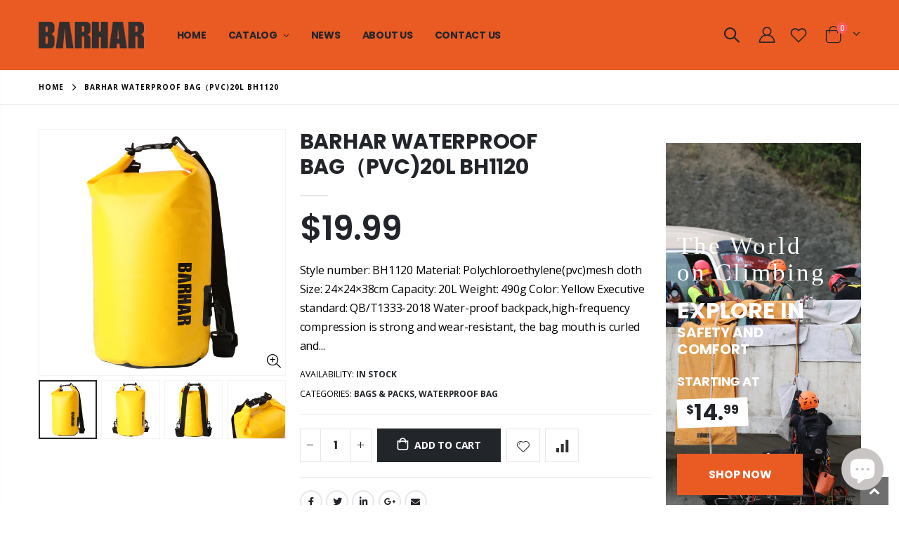

--- FILE ---
content_type: text/html; charset=utf-8
request_url: https://www.barharrescue.com/products/waterproof-bag-20l-1
body_size: 29704
content:
<!doctype html>
<!--[if IE 8]><html class="no-js lt-ie9" lang="en"> <![endif]-->
<!--[if IE 9 ]><html class="ie9 no-js"> <![endif]-->
<!--[if (gt IE 9)|!(IE)]><!--> <html class="no-js"> <!--<![endif]-->
<head>


  <!-- Basic page needs ================================================== -->
  <meta charset="utf-8">
  <meta http-equiv="Content-Type" content="text/html; charset=utf-8">
  <link rel="shortcut icon" href="//www.barharrescue.com/cdn/shop/t/2/assets/favicon.ico?v=138578832087760427521644381728" type="image/png" /><title>BARHAR WATERPROOF BAG（PVC)20L BH1120 - BARHAR</title><meta name="description" content="Style number: BH1120 Material: Polychloroethylene(pvc)mesh cloth Size: 24×24×38cm Capacity: 20L Weight: 490g Color: Yellow Executive standard: QB/T1333-2018 Water-proof backpack,high-frequency compression is strong and wear-resistant, the bag mouth is curled and water-proof design,airtight and waterproof, and easy to u" /><!-- Helpers ================================================== --><!-- /snippets/social-meta-tags.liquid -->


  <meta property="og:type" content="product">
  <meta property="og:title" content="BARHAR WATERPROOF BAG（PVC)20L BH1120">
  
  <meta property="og:image" content="http://www.barharrescue.com/cdn/shop/products/BH-1120-_1-1500_grande.jpg?v=1641954194">
  <meta property="og:image:secure_url" content="https://www.barharrescue.com/cdn/shop/products/BH-1120-_1-1500_grande.jpg?v=1641954194">
  
  <meta property="og:image" content="http://www.barharrescue.com/cdn/shop/products/BH-1120-_2-1500_grande.jpg?v=1641954194">
  <meta property="og:image:secure_url" content="https://www.barharrescue.com/cdn/shop/products/BH-1120-_2-1500_grande.jpg?v=1641954194">
  
  <meta property="og:image" content="http://www.barharrescue.com/cdn/shop/products/BH-1120-_3-1500_grande.jpg?v=1641954194">
  <meta property="og:image:secure_url" content="https://www.barharrescue.com/cdn/shop/products/BH-1120-_3-1500_grande.jpg?v=1641954194">
  
  <meta property="og:price:amount" content="19.99">
  <meta property="og:price:currency" content="USD">


  <meta property="og:description" content="Style number: BH1120 Material: Polychloroethylene(pvc)mesh cloth Size: 24×24×38cm Capacity: 20L Weight: 490g Color: Yellow Executive standard: QB/T1333-2018 Water-proof backpack,high-frequency compression is strong and wear-resistant, the bag mouth is curled and water-proof design,airtight and waterproof, and easy to u">

  <meta property="og:url" content="https://www.barharrescue.com/products/waterproof-bag-20l-1">
  <meta property="og:site_name" content="BARHAR">





<meta name="twitter:card" content="summary">

  <meta name="twitter:title" content="BARHAR WATERPROOF BAG（PVC)20L BH1120">
  <meta name="twitter:description" content="Style number: BH1120
Material: Polychloroethylene(pvc)mesh cloth
Size: 24×24×38cm
Capacity: 20L
Weight: 490g
Color: Yellow
Executive standard: QB/T1333-2018


Water-proof backpack,high-frequency compression is strong and wear-resistant, the bag mouth is curled and water-proof design,airtight and waterproof, and easy to use; the product uses UTX buckles.


Lightweight and large-capacity,suitable for carrying luggage to the water.

">
  <meta name="twitter:image" content="https://www.barharrescue.com/cdn/shop/products/BH-1120-_1-1500_medium.jpg?v=1641954194">
  <meta name="twitter:image:width" content="240">
  <meta name="twitter:image:height" content="240">

<link rel="canonical" href="https://www.barharrescue.com/products/waterproof-bag-20l-1" /><meta name="viewport" content="width=device-width, initial-scale=1, minimum-scale=1, maximum-scale=1" /><meta name="theme-color" content="" />
  <!-- CSS ==================================================+ -->
  <link href="//www.barharrescue.com/cdn/shop/t/2/assets/plugins.css?v=58826214593735965551641261247" rel="stylesheet" type="text/css" media="all" />
  <link href="//www.barharrescue.com/cdn/shop/t/2/assets/ultramegamenu.css?v=106457412661771523601641261265" rel="stylesheet" type="text/css" media="all" />
  <link href="//www.barharrescue.com/cdn/shop/t/2/assets/styles.scss.css?v=45622694683391871211700398630" rel="stylesheet" type="text/css" media="all" />
<link href="//www.barharrescue.com/cdn/shop/t/2/assets/header-type3.scss.css?v=21920588354693296091641261296" rel="stylesheet" type="text/css" media="all" />
<link href="//www.barharrescue.com/cdn/shop/t/2/assets/product.scss.css?v=78068323273282964681641285969" rel="stylesheet" type="text/css" media="all" />
  <link href="//www.barharrescue.com/cdn/shop/t/2/assets/jquery.fancybox.css?v=89610375720255671161641261227" rel="stylesheet" type="text/css" media="all" />
<link href="//www.barharrescue.com/cdn/shop/t/2/assets/product-list.scss.css?v=141791285674689903731641786146" rel="stylesheet" type="text/css" media="all" />
  <link href="//www.barharrescue.com/cdn/shop/t/2/assets/responsive.scss.css?v=147176825461832303521641261296" rel="stylesheet" type="text/css" media="all" />
  <link href="//www.barharrescue.com/cdn/shop/t/2/assets/color-config.scss.css?v=96811165549354012191700398630" rel="stylesheet" type="text/css" media="all" />
<!-- Header hook for plugins ================================================== -->
  <script>window.performance && window.performance.mark && window.performance.mark('shopify.content_for_header.start');</script><meta id="shopify-digital-wallet" name="shopify-digital-wallet" content="/57902137516/digital_wallets/dialog">
<meta name="shopify-checkout-api-token" content="ed99213914dba362a0c6e9766ca46d06">
<meta id="in-context-paypal-metadata" data-shop-id="57902137516" data-venmo-supported="false" data-environment="production" data-locale="en_US" data-paypal-v4="true" data-currency="USD">
<link rel="alternate" type="application/json+oembed" href="https://www.barharrescue.com/products/waterproof-bag-20l-1.oembed">
<script async="async" src="/checkouts/internal/preloads.js?locale=en-US"></script>
<script id="shopify-features" type="application/json">{"accessToken":"ed99213914dba362a0c6e9766ca46d06","betas":["rich-media-storefront-analytics"],"domain":"www.barharrescue.com","predictiveSearch":true,"shopId":57902137516,"locale":"en"}</script>
<script>var Shopify = Shopify || {};
Shopify.shop = "barhar-rescue.myshopify.com";
Shopify.locale = "en";
Shopify.currency = {"active":"USD","rate":"1.0"};
Shopify.country = "US";
Shopify.theme = {"name":"Porto3.7","id":128113115308,"schema_name":"Porto","schema_version":"3.7","theme_store_id":null,"role":"main"};
Shopify.theme.handle = "null";
Shopify.theme.style = {"id":null,"handle":null};
Shopify.cdnHost = "www.barharrescue.com/cdn";
Shopify.routes = Shopify.routes || {};
Shopify.routes.root = "/";</script>
<script type="module">!function(o){(o.Shopify=o.Shopify||{}).modules=!0}(window);</script>
<script>!function(o){function n(){var o=[];function n(){o.push(Array.prototype.slice.apply(arguments))}return n.q=o,n}var t=o.Shopify=o.Shopify||{};t.loadFeatures=n(),t.autoloadFeatures=n()}(window);</script>
<script id="shop-js-analytics" type="application/json">{"pageType":"product"}</script>
<script defer="defer" async type="module" src="//www.barharrescue.com/cdn/shopifycloud/shop-js/modules/v2/client.init-shop-cart-sync_BT-GjEfc.en.esm.js"></script>
<script defer="defer" async type="module" src="//www.barharrescue.com/cdn/shopifycloud/shop-js/modules/v2/chunk.common_D58fp_Oc.esm.js"></script>
<script defer="defer" async type="module" src="//www.barharrescue.com/cdn/shopifycloud/shop-js/modules/v2/chunk.modal_xMitdFEc.esm.js"></script>
<script type="module">
  await import("//www.barharrescue.com/cdn/shopifycloud/shop-js/modules/v2/client.init-shop-cart-sync_BT-GjEfc.en.esm.js");
await import("//www.barharrescue.com/cdn/shopifycloud/shop-js/modules/v2/chunk.common_D58fp_Oc.esm.js");
await import("//www.barharrescue.com/cdn/shopifycloud/shop-js/modules/v2/chunk.modal_xMitdFEc.esm.js");

  window.Shopify.SignInWithShop?.initShopCartSync?.({"fedCMEnabled":true,"windoidEnabled":true});

</script>
<script>(function() {
  var isLoaded = false;
  function asyncLoad() {
    if (isLoaded) return;
    isLoaded = true;
    var urls = ["https:\/\/chimpstatic.com\/mcjs-connected\/js\/users\/f0cfbacea19e4c106f2fe505f\/c59afd839d1eb5a547d37de10.js?shop=barhar-rescue.myshopify.com"];
    for (var i = 0; i < urls.length; i++) {
      var s = document.createElement('script');
      s.type = 'text/javascript';
      s.async = true;
      s.src = urls[i];
      var x = document.getElementsByTagName('script')[0];
      x.parentNode.insertBefore(s, x);
    }
  };
  if(window.attachEvent) {
    window.attachEvent('onload', asyncLoad);
  } else {
    window.addEventListener('load', asyncLoad, false);
  }
})();</script>
<script id="__st">var __st={"a":57902137516,"offset":28800,"reqid":"a67b2a3d-241a-4a7a-a444-80187ff431ed-1769162159","pageurl":"www.barharrescue.com\/products\/waterproof-bag-20l-1","u":"5aaff8da2a13","p":"product","rtyp":"product","rid":7135783157932};</script>
<script>window.ShopifyPaypalV4VisibilityTracking = true;</script>
<script id="captcha-bootstrap">!function(){'use strict';const t='contact',e='account',n='new_comment',o=[[t,t],['blogs',n],['comments',n],[t,'customer']],c=[[e,'customer_login'],[e,'guest_login'],[e,'recover_customer_password'],[e,'create_customer']],r=t=>t.map((([t,e])=>`form[action*='/${t}']:not([data-nocaptcha='true']) input[name='form_type'][value='${e}']`)).join(','),a=t=>()=>t?[...document.querySelectorAll(t)].map((t=>t.form)):[];function s(){const t=[...o],e=r(t);return a(e)}const i='password',u='form_key',d=['recaptcha-v3-token','g-recaptcha-response','h-captcha-response',i],f=()=>{try{return window.sessionStorage}catch{return}},m='__shopify_v',_=t=>t.elements[u];function p(t,e,n=!1){try{const o=window.sessionStorage,c=JSON.parse(o.getItem(e)),{data:r}=function(t){const{data:e,action:n}=t;return t[m]||n?{data:e,action:n}:{data:t,action:n}}(c);for(const[e,n]of Object.entries(r))t.elements[e]&&(t.elements[e].value=n);n&&o.removeItem(e)}catch(o){console.error('form repopulation failed',{error:o})}}const l='form_type',E='cptcha';function T(t){t.dataset[E]=!0}const w=window,h=w.document,L='Shopify',v='ce_forms',y='captcha';let A=!1;((t,e)=>{const n=(g='f06e6c50-85a8-45c8-87d0-21a2b65856fe',I='https://cdn.shopify.com/shopifycloud/storefront-forms-hcaptcha/ce_storefront_forms_captcha_hcaptcha.v1.5.2.iife.js',D={infoText:'Protected by hCaptcha',privacyText:'Privacy',termsText:'Terms'},(t,e,n)=>{const o=w[L][v],c=o.bindForm;if(c)return c(t,g,e,D).then(n);var r;o.q.push([[t,g,e,D],n]),r=I,A||(h.body.append(Object.assign(h.createElement('script'),{id:'captcha-provider',async:!0,src:r})),A=!0)});var g,I,D;w[L]=w[L]||{},w[L][v]=w[L][v]||{},w[L][v].q=[],w[L][y]=w[L][y]||{},w[L][y].protect=function(t,e){n(t,void 0,e),T(t)},Object.freeze(w[L][y]),function(t,e,n,w,h,L){const[v,y,A,g]=function(t,e,n){const i=e?o:[],u=t?c:[],d=[...i,...u],f=r(d),m=r(i),_=r(d.filter((([t,e])=>n.includes(e))));return[a(f),a(m),a(_),s()]}(w,h,L),I=t=>{const e=t.target;return e instanceof HTMLFormElement?e:e&&e.form},D=t=>v().includes(t);t.addEventListener('submit',(t=>{const e=I(t);if(!e)return;const n=D(e)&&!e.dataset.hcaptchaBound&&!e.dataset.recaptchaBound,o=_(e),c=g().includes(e)&&(!o||!o.value);(n||c)&&t.preventDefault(),c&&!n&&(function(t){try{if(!f())return;!function(t){const e=f();if(!e)return;const n=_(t);if(!n)return;const o=n.value;o&&e.removeItem(o)}(t);const e=Array.from(Array(32),(()=>Math.random().toString(36)[2])).join('');!function(t,e){_(t)||t.append(Object.assign(document.createElement('input'),{type:'hidden',name:u})),t.elements[u].value=e}(t,e),function(t,e){const n=f();if(!n)return;const o=[...t.querySelectorAll(`input[type='${i}']`)].map((({name:t})=>t)),c=[...d,...o],r={};for(const[a,s]of new FormData(t).entries())c.includes(a)||(r[a]=s);n.setItem(e,JSON.stringify({[m]:1,action:t.action,data:r}))}(t,e)}catch(e){console.error('failed to persist form',e)}}(e),e.submit())}));const S=(t,e)=>{t&&!t.dataset[E]&&(n(t,e.some((e=>e===t))),T(t))};for(const o of['focusin','change'])t.addEventListener(o,(t=>{const e=I(t);D(e)&&S(e,y())}));const B=e.get('form_key'),M=e.get(l),P=B&&M;t.addEventListener('DOMContentLoaded',(()=>{const t=y();if(P)for(const e of t)e.elements[l].value===M&&p(e,B);[...new Set([...A(),...v().filter((t=>'true'===t.dataset.shopifyCaptcha))])].forEach((e=>S(e,t)))}))}(h,new URLSearchParams(w.location.search),n,t,e,['guest_login'])})(!0,!0)}();</script>
<script integrity="sha256-4kQ18oKyAcykRKYeNunJcIwy7WH5gtpwJnB7kiuLZ1E=" data-source-attribution="shopify.loadfeatures" defer="defer" src="//www.barharrescue.com/cdn/shopifycloud/storefront/assets/storefront/load_feature-a0a9edcb.js" crossorigin="anonymous"></script>
<script data-source-attribution="shopify.dynamic_checkout.dynamic.init">var Shopify=Shopify||{};Shopify.PaymentButton=Shopify.PaymentButton||{isStorefrontPortableWallets:!0,init:function(){window.Shopify.PaymentButton.init=function(){};var t=document.createElement("script");t.src="https://www.barharrescue.com/cdn/shopifycloud/portable-wallets/latest/portable-wallets.en.js",t.type="module",document.head.appendChild(t)}};
</script>
<script data-source-attribution="shopify.dynamic_checkout.buyer_consent">
  function portableWalletsHideBuyerConsent(e){var t=document.getElementById("shopify-buyer-consent"),n=document.getElementById("shopify-subscription-policy-button");t&&n&&(t.classList.add("hidden"),t.setAttribute("aria-hidden","true"),n.removeEventListener("click",e))}function portableWalletsShowBuyerConsent(e){var t=document.getElementById("shopify-buyer-consent"),n=document.getElementById("shopify-subscription-policy-button");t&&n&&(t.classList.remove("hidden"),t.removeAttribute("aria-hidden"),n.addEventListener("click",e))}window.Shopify?.PaymentButton&&(window.Shopify.PaymentButton.hideBuyerConsent=portableWalletsHideBuyerConsent,window.Shopify.PaymentButton.showBuyerConsent=portableWalletsShowBuyerConsent);
</script>
<script data-source-attribution="shopify.dynamic_checkout.cart.bootstrap">document.addEventListener("DOMContentLoaded",(function(){function t(){return document.querySelector("shopify-accelerated-checkout-cart, shopify-accelerated-checkout")}if(t())Shopify.PaymentButton.init();else{new MutationObserver((function(e,n){t()&&(Shopify.PaymentButton.init(),n.disconnect())})).observe(document.body,{childList:!0,subtree:!0})}}));
</script>
<link id="shopify-accelerated-checkout-styles" rel="stylesheet" media="screen" href="https://www.barharrescue.com/cdn/shopifycloud/portable-wallets/latest/accelerated-checkout-backwards-compat.css" crossorigin="anonymous">
<style id="shopify-accelerated-checkout-cart">
        #shopify-buyer-consent {
  margin-top: 1em;
  display: inline-block;
  width: 100%;
}

#shopify-buyer-consent.hidden {
  display: none;
}

#shopify-subscription-policy-button {
  background: none;
  border: none;
  padding: 0;
  text-decoration: underline;
  font-size: inherit;
  cursor: pointer;
}

#shopify-subscription-policy-button::before {
  box-shadow: none;
}

      </style>

<script>window.performance && window.performance.mark && window.performance.mark('shopify.content_for_header.end');</script>
<!-- /snippets/oldIE-js.liquid -->


<!--[if lt IE 9]>
<script src="//cdnjs.cloudflare.com/ajax/libs/html5shiv/3.7.2/html5shiv.min.js" type="text/javascript"></script>
<script src="//www.barharrescue.com/cdn/shop/t/2/assets/respond.min.js?v=52248677837542619231641261254" type="text/javascript"></script>
<link href="//www.barharrescue.com/cdn/shop/t/2/assets/respond-proxy.html" id="respond-proxy" rel="respond-proxy" />
<link href="//www.barharrescue.com/search?q=f0f6ce1631e19fddc0389f2af9fe6473" id="respond-redirect" rel="respond-redirect" />
<script src="//www.barharrescue.com/search?q=f0f6ce1631e19fddc0389f2af9fe6473" type="text/javascript"></script>
<![endif]-->

<script src="//www.barharrescue.com/cdn/shop/t/2/assets/vendor.js?v=114975771365441350721641261265" type="text/javascript"></script>
<!-- Import custom fonts ====================================================== --><link href="//fonts.googleapis.com/css?family=Poppins:200italic,300italic,400italic,600italic,700italic,800italic,700,200,300,600,800,400&amp;subset=cyrillic-ext,greek-ext,latin,latin-ext,cyrillic,greek,vietnamese" rel='stylesheet' type='text/css'><link href="//fonts.googleapis.com/css?family=Poppins:200italic,300italic,400italic,500italic,600italic,700italic,800italic,700,200,300,600,800,400,500&amp;subset=cyrillic-ext,greek-ext,latin,latin-ext,cyrillic,greek,vietnamese" rel='stylesheet' type='text/css'><script type="text/javascript">
    var productsObj = {};
    var swatch_color_type = 1;
    var product_swatch_size = 'size-small';
    var product_swatch_setting = '1';
    var asset_url = '//www.barharrescue.com/cdn/shop/t/2/assets//?v=649';
    var money_format = '<span class="money">${{amount}}</span>';
    var multi_language = true;
  </script> 
  <script src="//www.barharrescue.com/cdn/shop/t/2/assets/lang2.js?v=12969877377958745391641261229" type="text/javascript"></script>
<script>
  var translator = {
    current_lang : jQuery.cookie("language"),
    init: function() {
      translator.updateStyling();
      translator.updateLangSwitcher();
    },
    updateStyling: function() {
        var style;
        if (translator.isLang2()) {
          style = "<style>*[data-translate] {visibility:hidden} .lang1 {display:none}</style>";
        } else {
          style = "<style>*[data-translate] {visibility:visible} .lang2 {display:none}</style>";
        }
        jQuery('head').append(style);
    },
    updateLangSwitcher: function() {
      if (translator.isLang2()) {
        jQuery(".current-language span").removeClass('active');
        jQuery(".current-language span[class=lang-2]").addClass("active");
      }
    },
    getTextToTranslate: function(selector) {
      var result = window.lang2;
      var params;
      if (selector.indexOf("|") > 0) {
        var devideList = selector.split("|");
        selector = devideList[0];
        params = devideList[1].split(",");
      }

      var selectorArr = selector.split('.');
      if (selectorArr) {
        for (var i = 0; i < selectorArr.length; i++) {
            result = result[selectorArr[i]];
        }
      } else {
        result = result[selector];
      }
      if (result && result.one && result.other) {
        var countEqual1 = true;
        for (var i = 0; i < params.length; i++) {
          if (params[i].indexOf("count") >= 0) {
            variables = params[i].split(":");
            if (variables.length>1) {
              var count = variables[1];
              if (count > 1) {
                countEqual1 = false;
              }
            }
          }
        }
        if (countEqual1) {
          result = result.one;
        } else {
          result = result.other;
        }
      }
      
      if (params && params.length>0) {
        result = result.replace(/{{\s*/g, "{{");
        result = result.replace(/\s*}}/g, "}}");
        for (var i = 0; i < params.length; i++) {
          variables = params[i].split(":");
          if (variables.length>1) {
            result = result.replace("{{"+variables[0]+"}}", variables[1]);
          }
        }
      }
      

      return result;
    },
    isLang2: function() {
      return translator.current_lang && translator.current_lang == 2;
    },
    doTranslate: function(blockSelector) {
      if (translator.isLang2()) {
        jQuery(blockSelector + " [data-translate]").each(function(e) {
          var item = jQuery(this);
          var selector = item.attr("data-translate");
          var text = translator.getTextToTranslate(selector);
          if (item.attr("translate-item")) {
            var attribute = item.attr("translate-item");
            if (attribute == 'blog-date-author') {
              item.html(text);
            } else if (attribute!="") {
              item.attr(attribute,text);
            }
          } else if (item.is("input")) {
            if(item.is("input[type=search]")){
              item.attr("placeholder", text);
            }else{
              item.val(text);
            }
            
          } else {
            item.text(text);
          }
          item.css("visibility","visible");
        });
      }
    }
  };
  translator.init();
  jQuery(document).ready(function() {
    jQuery('.select-language a').on('click', function(){
      var value = jQuery(this).data('lang');
      jQuery.cookie('language', value, {expires:10, path:'/'});
      location.reload();
    });
    translator.doTranslate("body");
  });
</script>
  <style>
    h2,h3,h4,h5 { 
    font-weight: 700;
}
h1, h2, h3, h4, h5, h6 {
    color: #222529; 
}
h2 { 
    letter-spacing: -.3px;
    margin: 0 0 32px 0;
}
h3 {
margin: 0 0 20px 0;
}
h4, h5 {
margin: 0 0 14px 0;
}
h5 {
line-height:20px;
}
body {
    line-height: 24px;
}
p {  
    line-height: 20px;
    margin: 0 0 1.25rem;
}
b, strong {
    font-weight: 700;
}
.ls-n-20 {
    letter-spacing: -.02em;
}
.ls-80 {
    letter-spacing: .08em;
}
.ls-n-50 {
    letter-spacing: -.05em;
}
.m-l-xs {
    margin-left: 5px!important;
}
.align-right {
    text-align: right;
}
.align-left {
    text-align: left;
} 
html .heading-light, html .lnk-light, html .text-color-light {
    color: #ffffff;
}
html .heading-dark, html .lnk-dark, html .text-color-dark {
    color: #222529;
}
html .heading-secondary, html .lnk-secondary, html .text-color-secondary {
    color: #ff7272;
}
html .background-color-secondary {
    background-color: #ff7272;
}
.f-left, .pull-left {
    float: left;
}
.d-inline-block {
    display: inline-block;
} 
sup {
    font-size: 55%;
}
.btn {
    font-family: Poppins; 
    font-weight: 700;
    border-radius: 0;
    line-height: 1.42857;
}
html .btn-dark {
    color: #fff;
    background-color: #222529;
    border-color: #222529 #222529 #0b0c0e;
} 
.btn-modern {
    text-transform: uppercase;
    font-size: .75rem;
    padding: .75rem 1.5rem;
    font-weight: 600;
}
.btn-flat {
    padding: 0 !important;
    background: none !important;
    border: none !important;
    border-bottom: 1px solid transparent !important;
    box-shadow: none !important;
    text-transform: uppercase;
    font-size: 12px;
}
html .btn-quaternary {
    color: #fff;
    background-color: #0e0f11;
    border-color: #0e0f11 #0e0f11 #000;
}
.btn-sm { 
    line-height: 1.5;
}
.btn-modern.btn-lg {
    font-size: .875rem;
    padding: 1rem 2.25rem;
}
.btn-md:not(.btn-modern) {
    font-size: .8571em;
    font-weight: 700;
    padding: .533rem .933rem;
}
.porto-ultimate-content-box .vc_btn3{
    font-size: 1.4em;
}
.custom-font4 {
    font-family: 'Segoe Script','Savoye LET';
}
html .btn-secondary {
    color: #fff;
    background-color: #ff7272;
    border-color: #ff7272 #ff7272 #ff3f3f;
}
html .btn-secondary:hover, html .btn-secondary:focus, html .btn-secondary:active {
    color: #fff;
    background-color: #ff9696;
    border-color: #ffa6a6 #ffa6a6 #ff7272;
}
.btn-modern.btn-xl {
    font-size: 1.125em;
    font-weight: 700;
    padding: 1.125em 2.75em;
} 
.slideshow.owl-carousel .owl-item img { 
    height: 100%;
    object-position: center top;
    object-fit: cover;
}
.porto-ibanner .btn-modern.btn-md {
    padding: 1.5em 3em;
    letter-spacing: .15em;
    font-size: .6875em;
} 
.porto-ibanner .btn-modern.btn-sm {
    padding: 1.3em 2em;
    letter-spacing: .15em;
    font-size: .6875em;
}
.container {
    padding-left: 4.27vw;
    padding-right: 4.27vw;
    max-width: none;
}  
.template-index .header-container.header-overlap:not(.sticky-header) {
background: none;
} 
.porto-separator.short {
    margin: -11px 0 -15px;
}
.divider.divider-small {
    margin: 22px auto;
    background: transparent;
    height: 1px;
}
.divider.divider-small hr {
    width: 50px;
    height: 1px;
    border: none;
}
.coupon-sale-text {
    position: relative;
    display: inline-block;
    padding: 5px 10px;
    transform: none;
    letter-spacing: 0;
}
.coupon-sale-text:before {
    content: '';
    position: absolute;
    left: 0;
    top: 0;
    right: 0;
    bottom: 0;
    z-index: -1;
    background: #fff;
    transform: rotate(-2deg);
}
.content-container .has-content-pos {
    font-size: 1rem; 
} 
.content-slideshow {position: relative;height:100%;} 
.shop-features {
    border-top: 1px solid #e7e7e7;
    padding-top: 65px;
    padding-bottom: 75px;
}
.custom-support .content h2 {
font-weight: 700;
    font-size: 1.25rem;
    line-height: 1.4;
    letter-spacing: 0;
    margin-bottom: 3px;
}
.custom-support i { 
    margin-bottom: 2rem;
    line-height: inherit !important;
    width: auto !important;
}
.custom-support .content p {
    font-size: 0.8125rem;
    line-height: 1.5rem;
    margin-bottom: 0;
}
.products .product-col h3 {
    font-size: 14px; 
}
.full-width-image-banner {
  margin: 0;
}    
.main-container .main-breadcrumbs { 
    color: #000;
    font-size: 10px;
text-transform: uppercase;
font-weight: 700; 
    border-bottom: 1px solid #dfdfdf;
    margin-bottom: 35px !important;
padding: 14.5px 0;
letter-spacing: 1px;
}
.main-container .breadcrumbs ul li.home a::after {display:none;}
.main-container .breadcrumbs ul li.home a { 
    width: auto;
    text-indent: inherit; 
}
.main-container .main-breadcrumbs ul li a {
    color: inherit;
    text-transform: uppercase;
    font-size: inherit;
    font-weight: 700;
}
.main-container .breadcrumbs ul li .breadcrumbs-split {
    font-size: 16px;
    margin: 0 0 0 2px;
}
.sidebar-style-2 .block.sidebar-cate-toogle .block-title {
    padding-top: 0;
}
.sidebar-style-2 .block-content ul li a { 
    line-height: 1.8;
}
.sidebar-style-2 .layer-filter, .sidebar-style-2 .block-content, .sidebar-style-2 .bestseller .block-content,.sidebar-style-2 .html-sidebar p,.sidebar-style-2 .html-sidebar h5 {padding-left: 0;}
.toolbar select {
    height: 34px;
    border-width: 2px;
    border-color: #333;
    text-transform: uppercase;
    font-weight: 700;
}
.collection-main-banner .category-content {
    margin-bottom: 30px;
}
.toolbar .sorter_wrap .select-inner span,.toolbar .limited-wrap .select-inner span {
    text-transform: uppercase;
    color: #333;
    font-weight: 700;
    font-family: Oswald;
}
.price ins { 
    color: red;
}
.price del { 
    color: #000;
    font-size: 1em; 
}
.products .product-col .quickview {
    font-family: Poppins;
    font-weight: 600;
}
.sidebar-style-2 .block .block-title { 
    font-size: 14px;
    font-weight: 700;
    letter-spacing: .05em;
}
.product-view .product-shop .actions a.link-wishlist, .product-view .product-shop .actions a.link-compare { 
    width: 43px;
    height: 43px;
    line-height: 41px;
}
.product-view .add-to-links .link-wishlist i:before {
    content: '\e889';
} 
.product-view:not(.product-quick-view) .product-type-data .price-box .price, .product-view:not(.product-quick-view) .product-type-data .price_compare {
    font-size: 3rem;
    font-weight: 600;
    line-height: 1.1;
    letter-spacing: -.02em;
}
.product-view .product-type-data .price_compare {
color:#000;
}
.product-view .product-type-data .price-box .price_compare + .price {
color:red;
}
.main-container .pagenav-wrap .pagination .pagination-page li a:hover{
    background: transparent;
    color: inherit;
    border-color: #ccc;
}
.main-container .pagenav-wrap .pagination .pagination-page li.active span{
 background: transparent;
    color: inherit;
}
.icon-right-dir:before {
  content: '\e81a';
}
.main-container .pagenav-wrap .pagination .pagination-page li.text a:hover {
  color: inherit;
} 
.product-view .product-options-bottom {
  border-bottom: 1px solid #ebebeb;
}
.template-blog .owl-dots{
  position: absolute;
  left: 0;
  right: 0;
  bottom: 0;
}
.main-container .login_content h2{
  text-transform: none;
} 
.top-navigation li.level0.static-dropdown .mega-columns ul.level0 li.level1.groups.item{
width: 50%;
}  
.section-title {
    color:#313131;
    font-size: 1.125rem;
    line-height: 1.5;
    font-weight: 700;
    letter-spacing: -.3px; 
    margin-bottom: 1.5rem;
}
.product-details a {
color:#222529;
}
.products .product-col .price {
    color: #000;
}
ul.product_list_widget li .product-details .amount {color:#444;}
.footer-wrapper,.footer-wrapper p {
    font-size: 13px;
}
.footer-middle, .footer-middle p {
    font-size: 13px;
    line-height: 24px;
    letter-spacing: .065px;
}
.footer-wrapper .footer-bottom address { 
    margin-left: 0;
    font-size: 1em;
} 
.footer-middle b {
font-weight: 400;
line-height: 1.4;
}
.footer-wrapper .share-links a {
    width: 40px;
    height: 40px; 
    box-shadow: none; 
font-size: 18px;
   border-radius: 30px;
  margin: 2px;
}
.footer-top {padding: 0;}
.footer-top .share-links a:not(:hover) {
    background: none;
    color: #000;
}
.footer-wrapper .newsletter-footer input { 
    background: #f4f4f4;
    color: #777;
    border-radius: 0 !important;
}
.footer-wrapper .newsletter-footer button {
border-radius: 0 !important;
}
.footer-middle {
    padding-top: 4rem;
    padding-bottom: 1.5rem;
}
.footer-middle .info-footer .footer-block-title h3 {
    margin: 0 0 15px;
    color: #000;
    font-size: 1.1666em;
    font-weight: 700;
    line-height: 1.4;
}
.footer-middle .block-bottom { 
    border-color:#313438; 
}
.footer-middle ul.contact-info li {
    flex: 0 0 50%;
    margin-bottom: 10px;padding: 0;
}
.footer-bottom {
padding: 31px 0 38px;
}
.footer-wrapper .footer-bottom .container::before {
background-color: #e7e7e7;
    left: 4.27vw;
    right: 4.27vw;
    width: calc(100% - 8.54vw);
    top: -31px;
}


html .btn-dark {
    border-color: #22252900 #22252900 #0b0c0e00;
}
    @media (min-width: 768px) {
.footer-top .container {
    display: -ms-flexbox;
    display: flex;
    -ms-flex-align: center;
    align-items: center;
    -ms-flex-pack: justify;
    justify-content: space-between;
    -ms-flex-wrap: wrap;
    flex-wrap: wrap;
}
.newsletter-footer {min-width: 370px;}
} 
@media (min-width: 992px) {
.custom-support .porto-support-inner {
padding: 0 1.5rem;
}
}
@media (min-width: 1220px) {
.custom-support .porto-support-inner {
padding: 0 3rem;
}
}
@media (min-width: 1440px) {
.sidebar.col-lg-3, .sidebar-right.col-lg-3, .sidebar-left.col-lg-3{
    max-width: 20%;
    -ms-flex: 0 0 20%;
    flex: 0 0 20%;
}
.main-content.col-lg-9 {
    max-width: 80%;
    -ms-flex: 0 0 80%;
    flex: 0 0 80%;
}
}
@media (max-width: 1199px) and (min-width: 992px) {
.porto-ibanner .porto-ibanner-layer {
    font-size: .75rem;
}
}
@media(max-width: 991px){
.content-container .has-content-pos {
    font-size: .875rem; 
} 
.footer-middle .social-icons {margin-bottom: 15px;}
}
@media (max-width: 767px) {
.content-container .has-content-pos  {
    font-size: .8125rem;
}
}
@media (max-width: 575px) {
.content-container .has-content-pos {
    font-size: .675rem;
}
}

.header-container{
background-color: rgb(234 91 36)!important;
}

html .btn-dark {
 background-color: #ea5b24!important;
}

.category-menu-style-default_new .top-navigation li.level0 ul li.groups>a, .main-section-header .top-navigation li.level0 ul li.groups>a {
    color: #000000!important;
    font-size: 14px!important;
}
  </style>
<script src="https://cdn.shopify.com/extensions/e8878072-2f6b-4e89-8082-94b04320908d/inbox-1254/assets/inbox-chat-loader.js" type="text/javascript" defer="defer"></script>
<link href="https://monorail-edge.shopifysvc.com" rel="dns-prefetch">
<script>(function(){if ("sendBeacon" in navigator && "performance" in window) {try {var session_token_from_headers = performance.getEntriesByType('navigation')[0].serverTiming.find(x => x.name == '_s').description;} catch {var session_token_from_headers = undefined;}var session_cookie_matches = document.cookie.match(/_shopify_s=([^;]*)/);var session_token_from_cookie = session_cookie_matches && session_cookie_matches.length === 2 ? session_cookie_matches[1] : "";var session_token = session_token_from_headers || session_token_from_cookie || "";function handle_abandonment_event(e) {var entries = performance.getEntries().filter(function(entry) {return /monorail-edge.shopifysvc.com/.test(entry.name);});if (!window.abandonment_tracked && entries.length === 0) {window.abandonment_tracked = true;var currentMs = Date.now();var navigation_start = performance.timing.navigationStart;var payload = {shop_id: 57902137516,url: window.location.href,navigation_start,duration: currentMs - navigation_start,session_token,page_type: "product"};window.navigator.sendBeacon("https://monorail-edge.shopifysvc.com/v1/produce", JSON.stringify({schema_id: "online_store_buyer_site_abandonment/1.1",payload: payload,metadata: {event_created_at_ms: currentMs,event_sent_at_ms: currentMs}}));}}window.addEventListener('pagehide', handle_abandonment_event);}}());</script>
<script id="web-pixels-manager-setup">(function e(e,d,r,n,o){if(void 0===o&&(o={}),!Boolean(null===(a=null===(i=window.Shopify)||void 0===i?void 0:i.analytics)||void 0===a?void 0:a.replayQueue)){var i,a;window.Shopify=window.Shopify||{};var t=window.Shopify;t.analytics=t.analytics||{};var s=t.analytics;s.replayQueue=[],s.publish=function(e,d,r){return s.replayQueue.push([e,d,r]),!0};try{self.performance.mark("wpm:start")}catch(e){}var l=function(){var e={modern:/Edge?\/(1{2}[4-9]|1[2-9]\d|[2-9]\d{2}|\d{4,})\.\d+(\.\d+|)|Firefox\/(1{2}[4-9]|1[2-9]\d|[2-9]\d{2}|\d{4,})\.\d+(\.\d+|)|Chrom(ium|e)\/(9{2}|\d{3,})\.\d+(\.\d+|)|(Maci|X1{2}).+ Version\/(15\.\d+|(1[6-9]|[2-9]\d|\d{3,})\.\d+)([,.]\d+|)( \(\w+\)|)( Mobile\/\w+|) Safari\/|Chrome.+OPR\/(9{2}|\d{3,})\.\d+\.\d+|(CPU[ +]OS|iPhone[ +]OS|CPU[ +]iPhone|CPU IPhone OS|CPU iPad OS)[ +]+(15[._]\d+|(1[6-9]|[2-9]\d|\d{3,})[._]\d+)([._]\d+|)|Android:?[ /-](13[3-9]|1[4-9]\d|[2-9]\d{2}|\d{4,})(\.\d+|)(\.\d+|)|Android.+Firefox\/(13[5-9]|1[4-9]\d|[2-9]\d{2}|\d{4,})\.\d+(\.\d+|)|Android.+Chrom(ium|e)\/(13[3-9]|1[4-9]\d|[2-9]\d{2}|\d{4,})\.\d+(\.\d+|)|SamsungBrowser\/([2-9]\d|\d{3,})\.\d+/,legacy:/Edge?\/(1[6-9]|[2-9]\d|\d{3,})\.\d+(\.\d+|)|Firefox\/(5[4-9]|[6-9]\d|\d{3,})\.\d+(\.\d+|)|Chrom(ium|e)\/(5[1-9]|[6-9]\d|\d{3,})\.\d+(\.\d+|)([\d.]+$|.*Safari\/(?![\d.]+ Edge\/[\d.]+$))|(Maci|X1{2}).+ Version\/(10\.\d+|(1[1-9]|[2-9]\d|\d{3,})\.\d+)([,.]\d+|)( \(\w+\)|)( Mobile\/\w+|) Safari\/|Chrome.+OPR\/(3[89]|[4-9]\d|\d{3,})\.\d+\.\d+|(CPU[ +]OS|iPhone[ +]OS|CPU[ +]iPhone|CPU IPhone OS|CPU iPad OS)[ +]+(10[._]\d+|(1[1-9]|[2-9]\d|\d{3,})[._]\d+)([._]\d+|)|Android:?[ /-](13[3-9]|1[4-9]\d|[2-9]\d{2}|\d{4,})(\.\d+|)(\.\d+|)|Mobile Safari.+OPR\/([89]\d|\d{3,})\.\d+\.\d+|Android.+Firefox\/(13[5-9]|1[4-9]\d|[2-9]\d{2}|\d{4,})\.\d+(\.\d+|)|Android.+Chrom(ium|e)\/(13[3-9]|1[4-9]\d|[2-9]\d{2}|\d{4,})\.\d+(\.\d+|)|Android.+(UC? ?Browser|UCWEB|U3)[ /]?(15\.([5-9]|\d{2,})|(1[6-9]|[2-9]\d|\d{3,})\.\d+)\.\d+|SamsungBrowser\/(5\.\d+|([6-9]|\d{2,})\.\d+)|Android.+MQ{2}Browser\/(14(\.(9|\d{2,})|)|(1[5-9]|[2-9]\d|\d{3,})(\.\d+|))(\.\d+|)|K[Aa][Ii]OS\/(3\.\d+|([4-9]|\d{2,})\.\d+)(\.\d+|)/},d=e.modern,r=e.legacy,n=navigator.userAgent;return n.match(d)?"modern":n.match(r)?"legacy":"unknown"}(),u="modern"===l?"modern":"legacy",c=(null!=n?n:{modern:"",legacy:""})[u],f=function(e){return[e.baseUrl,"/wpm","/b",e.hashVersion,"modern"===e.buildTarget?"m":"l",".js"].join("")}({baseUrl:d,hashVersion:r,buildTarget:u}),m=function(e){var d=e.version,r=e.bundleTarget,n=e.surface,o=e.pageUrl,i=e.monorailEndpoint;return{emit:function(e){var a=e.status,t=e.errorMsg,s=(new Date).getTime(),l=JSON.stringify({metadata:{event_sent_at_ms:s},events:[{schema_id:"web_pixels_manager_load/3.1",payload:{version:d,bundle_target:r,page_url:o,status:a,surface:n,error_msg:t},metadata:{event_created_at_ms:s}}]});if(!i)return console&&console.warn&&console.warn("[Web Pixels Manager] No Monorail endpoint provided, skipping logging."),!1;try{return self.navigator.sendBeacon.bind(self.navigator)(i,l)}catch(e){}var u=new XMLHttpRequest;try{return u.open("POST",i,!0),u.setRequestHeader("Content-Type","text/plain"),u.send(l),!0}catch(e){return console&&console.warn&&console.warn("[Web Pixels Manager] Got an unhandled error while logging to Monorail."),!1}}}}({version:r,bundleTarget:l,surface:e.surface,pageUrl:self.location.href,monorailEndpoint:e.monorailEndpoint});try{o.browserTarget=l,function(e){var d=e.src,r=e.async,n=void 0===r||r,o=e.onload,i=e.onerror,a=e.sri,t=e.scriptDataAttributes,s=void 0===t?{}:t,l=document.createElement("script"),u=document.querySelector("head"),c=document.querySelector("body");if(l.async=n,l.src=d,a&&(l.integrity=a,l.crossOrigin="anonymous"),s)for(var f in s)if(Object.prototype.hasOwnProperty.call(s,f))try{l.dataset[f]=s[f]}catch(e){}if(o&&l.addEventListener("load",o),i&&l.addEventListener("error",i),u)u.appendChild(l);else{if(!c)throw new Error("Did not find a head or body element to append the script");c.appendChild(l)}}({src:f,async:!0,onload:function(){if(!function(){var e,d;return Boolean(null===(d=null===(e=window.Shopify)||void 0===e?void 0:e.analytics)||void 0===d?void 0:d.initialized)}()){var d=window.webPixelsManager.init(e)||void 0;if(d){var r=window.Shopify.analytics;r.replayQueue.forEach((function(e){var r=e[0],n=e[1],o=e[2];d.publishCustomEvent(r,n,o)})),r.replayQueue=[],r.publish=d.publishCustomEvent,r.visitor=d.visitor,r.initialized=!0}}},onerror:function(){return m.emit({status:"failed",errorMsg:"".concat(f," has failed to load")})},sri:function(e){var d=/^sha384-[A-Za-z0-9+/=]+$/;return"string"==typeof e&&d.test(e)}(c)?c:"",scriptDataAttributes:o}),m.emit({status:"loading"})}catch(e){m.emit({status:"failed",errorMsg:(null==e?void 0:e.message)||"Unknown error"})}}})({shopId: 57902137516,storefrontBaseUrl: "https://www.barharrescue.com",extensionsBaseUrl: "https://extensions.shopifycdn.com/cdn/shopifycloud/web-pixels-manager",monorailEndpoint: "https://monorail-edge.shopifysvc.com/unstable/produce_batch",surface: "storefront-renderer",enabledBetaFlags: ["2dca8a86"],webPixelsConfigList: [{"id":"1246003372","configuration":"{\"hashed_organization_id\":\"fc93e9db5e1ae1c2279e59b4a9cd5429_v1\",\"app_key\":\"barhar-rescue\",\"allow_collect_personal_data\":\"true\"}","eventPayloadVersion":"v1","runtimeContext":"STRICT","scriptVersion":"c3e64302e4c6a915b615bb03ddf3784a","type":"APP","apiClientId":111542,"privacyPurposes":["ANALYTICS","MARKETING","SALE_OF_DATA"],"dataSharingAdjustments":{"protectedCustomerApprovalScopes":["read_customer_address","read_customer_email","read_customer_name","read_customer_personal_data","read_customer_phone"]}},{"id":"1054965932","configuration":"{\"config\":\"{\\\"google_tag_ids\\\":[\\\"G-P0V4GNRTN6\\\"],\\\"target_country\\\":\\\"ZZ\\\",\\\"gtag_events\\\":[{\\\"type\\\":\\\"begin_checkout\\\",\\\"action_label\\\":\\\"G-P0V4GNRTN6\\\"},{\\\"type\\\":\\\"search\\\",\\\"action_label\\\":\\\"G-P0V4GNRTN6\\\"},{\\\"type\\\":\\\"view_item\\\",\\\"action_label\\\":\\\"G-P0V4GNRTN6\\\"},{\\\"type\\\":\\\"purchase\\\",\\\"action_label\\\":\\\"G-P0V4GNRTN6\\\"},{\\\"type\\\":\\\"page_view\\\",\\\"action_label\\\":\\\"G-P0V4GNRTN6\\\"},{\\\"type\\\":\\\"add_payment_info\\\",\\\"action_label\\\":\\\"G-P0V4GNRTN6\\\"},{\\\"type\\\":\\\"add_to_cart\\\",\\\"action_label\\\":\\\"G-P0V4GNRTN6\\\"}],\\\"enable_monitoring_mode\\\":false}\"}","eventPayloadVersion":"v1","runtimeContext":"OPEN","scriptVersion":"b2a88bafab3e21179ed38636efcd8a93","type":"APP","apiClientId":1780363,"privacyPurposes":[],"dataSharingAdjustments":{"protectedCustomerApprovalScopes":["read_customer_address","read_customer_email","read_customer_name","read_customer_personal_data","read_customer_phone"]}},{"id":"shopify-app-pixel","configuration":"{}","eventPayloadVersion":"v1","runtimeContext":"STRICT","scriptVersion":"0450","apiClientId":"shopify-pixel","type":"APP","privacyPurposes":["ANALYTICS","MARKETING"]},{"id":"shopify-custom-pixel","eventPayloadVersion":"v1","runtimeContext":"LAX","scriptVersion":"0450","apiClientId":"shopify-pixel","type":"CUSTOM","privacyPurposes":["ANALYTICS","MARKETING"]}],isMerchantRequest: false,initData: {"shop":{"name":"BARHAR","paymentSettings":{"currencyCode":"USD"},"myshopifyDomain":"barhar-rescue.myshopify.com","countryCode":"CN","storefrontUrl":"https:\/\/www.barharrescue.com"},"customer":null,"cart":null,"checkout":null,"productVariants":[{"price":{"amount":19.99,"currencyCode":"USD"},"product":{"title":"BARHAR WATERPROOF BAG（PVC)20L BH1120","vendor":"BARHAR","id":"7135783157932","untranslatedTitle":"BARHAR WATERPROOF BAG（PVC)20L BH1120","url":"\/products\/waterproof-bag-20l-1","type":""},"id":"41035373740204","image":{"src":"\/\/www.barharrescue.com\/cdn\/shop\/products\/BH-1120-_1-1500.jpg?v=1641954194"},"sku":"","title":"Default Title","untranslatedTitle":"Default Title"}],"purchasingCompany":null},},"https://www.barharrescue.com/cdn","fcfee988w5aeb613cpc8e4bc33m6693e112",{"modern":"","legacy":""},{"shopId":"57902137516","storefrontBaseUrl":"https:\/\/www.barharrescue.com","extensionBaseUrl":"https:\/\/extensions.shopifycdn.com\/cdn\/shopifycloud\/web-pixels-manager","surface":"storefront-renderer","enabledBetaFlags":"[\"2dca8a86\"]","isMerchantRequest":"false","hashVersion":"fcfee988w5aeb613cpc8e4bc33m6693e112","publish":"custom","events":"[[\"page_viewed\",{}],[\"product_viewed\",{\"productVariant\":{\"price\":{\"amount\":19.99,\"currencyCode\":\"USD\"},\"product\":{\"title\":\"BARHAR WATERPROOF BAG（PVC)20L BH1120\",\"vendor\":\"BARHAR\",\"id\":\"7135783157932\",\"untranslatedTitle\":\"BARHAR WATERPROOF BAG（PVC)20L BH1120\",\"url\":\"\/products\/waterproof-bag-20l-1\",\"type\":\"\"},\"id\":\"41035373740204\",\"image\":{\"src\":\"\/\/www.barharrescue.com\/cdn\/shop\/products\/BH-1120-_1-1500.jpg?v=1641954194\"},\"sku\":\"\",\"title\":\"Default Title\",\"untranslatedTitle\":\"Default Title\"}}]]"});</script><script>
  window.ShopifyAnalytics = window.ShopifyAnalytics || {};
  window.ShopifyAnalytics.meta = window.ShopifyAnalytics.meta || {};
  window.ShopifyAnalytics.meta.currency = 'USD';
  var meta = {"product":{"id":7135783157932,"gid":"gid:\/\/shopify\/Product\/7135783157932","vendor":"BARHAR","type":"","handle":"waterproof-bag-20l-1","variants":[{"id":41035373740204,"price":1999,"name":"BARHAR WATERPROOF BAG（PVC)20L BH1120","public_title":null,"sku":""}],"remote":false},"page":{"pageType":"product","resourceType":"product","resourceId":7135783157932,"requestId":"a67b2a3d-241a-4a7a-a444-80187ff431ed-1769162159"}};
  for (var attr in meta) {
    window.ShopifyAnalytics.meta[attr] = meta[attr];
  }
</script>
<script class="analytics">
  (function () {
    var customDocumentWrite = function(content) {
      var jquery = null;

      if (window.jQuery) {
        jquery = window.jQuery;
      } else if (window.Checkout && window.Checkout.$) {
        jquery = window.Checkout.$;
      }

      if (jquery) {
        jquery('body').append(content);
      }
    };

    var hasLoggedConversion = function(token) {
      if (token) {
        return document.cookie.indexOf('loggedConversion=' + token) !== -1;
      }
      return false;
    }

    var setCookieIfConversion = function(token) {
      if (token) {
        var twoMonthsFromNow = new Date(Date.now());
        twoMonthsFromNow.setMonth(twoMonthsFromNow.getMonth() + 2);

        document.cookie = 'loggedConversion=' + token + '; expires=' + twoMonthsFromNow;
      }
    }

    var trekkie = window.ShopifyAnalytics.lib = window.trekkie = window.trekkie || [];
    if (trekkie.integrations) {
      return;
    }
    trekkie.methods = [
      'identify',
      'page',
      'ready',
      'track',
      'trackForm',
      'trackLink'
    ];
    trekkie.factory = function(method) {
      return function() {
        var args = Array.prototype.slice.call(arguments);
        args.unshift(method);
        trekkie.push(args);
        return trekkie;
      };
    };
    for (var i = 0; i < trekkie.methods.length; i++) {
      var key = trekkie.methods[i];
      trekkie[key] = trekkie.factory(key);
    }
    trekkie.load = function(config) {
      trekkie.config = config || {};
      trekkie.config.initialDocumentCookie = document.cookie;
      var first = document.getElementsByTagName('script')[0];
      var script = document.createElement('script');
      script.type = 'text/javascript';
      script.onerror = function(e) {
        var scriptFallback = document.createElement('script');
        scriptFallback.type = 'text/javascript';
        scriptFallback.onerror = function(error) {
                var Monorail = {
      produce: function produce(monorailDomain, schemaId, payload) {
        var currentMs = new Date().getTime();
        var event = {
          schema_id: schemaId,
          payload: payload,
          metadata: {
            event_created_at_ms: currentMs,
            event_sent_at_ms: currentMs
          }
        };
        return Monorail.sendRequest("https://" + monorailDomain + "/v1/produce", JSON.stringify(event));
      },
      sendRequest: function sendRequest(endpointUrl, payload) {
        // Try the sendBeacon API
        if (window && window.navigator && typeof window.navigator.sendBeacon === 'function' && typeof window.Blob === 'function' && !Monorail.isIos12()) {
          var blobData = new window.Blob([payload], {
            type: 'text/plain'
          });

          if (window.navigator.sendBeacon(endpointUrl, blobData)) {
            return true;
          } // sendBeacon was not successful

        } // XHR beacon

        var xhr = new XMLHttpRequest();

        try {
          xhr.open('POST', endpointUrl);
          xhr.setRequestHeader('Content-Type', 'text/plain');
          xhr.send(payload);
        } catch (e) {
          console.log(e);
        }

        return false;
      },
      isIos12: function isIos12() {
        return window.navigator.userAgent.lastIndexOf('iPhone; CPU iPhone OS 12_') !== -1 || window.navigator.userAgent.lastIndexOf('iPad; CPU OS 12_') !== -1;
      }
    };
    Monorail.produce('monorail-edge.shopifysvc.com',
      'trekkie_storefront_load_errors/1.1',
      {shop_id: 57902137516,
      theme_id: 128113115308,
      app_name: "storefront",
      context_url: window.location.href,
      source_url: "//www.barharrescue.com/cdn/s/trekkie.storefront.8d95595f799fbf7e1d32231b9a28fd43b70c67d3.min.js"});

        };
        scriptFallback.async = true;
        scriptFallback.src = '//www.barharrescue.com/cdn/s/trekkie.storefront.8d95595f799fbf7e1d32231b9a28fd43b70c67d3.min.js';
        first.parentNode.insertBefore(scriptFallback, first);
      };
      script.async = true;
      script.src = '//www.barharrescue.com/cdn/s/trekkie.storefront.8d95595f799fbf7e1d32231b9a28fd43b70c67d3.min.js';
      first.parentNode.insertBefore(script, first);
    };
    trekkie.load(
      {"Trekkie":{"appName":"storefront","development":false,"defaultAttributes":{"shopId":57902137516,"isMerchantRequest":null,"themeId":128113115308,"themeCityHash":"10590174773706363668","contentLanguage":"en","currency":"USD","eventMetadataId":"b8ce552e-7170-4ad4-bad4-2627a8cbe062"},"isServerSideCookieWritingEnabled":true,"monorailRegion":"shop_domain","enabledBetaFlags":["65f19447"]},"Session Attribution":{},"S2S":{"facebookCapiEnabled":false,"source":"trekkie-storefront-renderer","apiClientId":580111}}
    );

    var loaded = false;
    trekkie.ready(function() {
      if (loaded) return;
      loaded = true;

      window.ShopifyAnalytics.lib = window.trekkie;

      var originalDocumentWrite = document.write;
      document.write = customDocumentWrite;
      try { window.ShopifyAnalytics.merchantGoogleAnalytics.call(this); } catch(error) {};
      document.write = originalDocumentWrite;

      window.ShopifyAnalytics.lib.page(null,{"pageType":"product","resourceType":"product","resourceId":7135783157932,"requestId":"a67b2a3d-241a-4a7a-a444-80187ff431ed-1769162159","shopifyEmitted":true});

      var match = window.location.pathname.match(/checkouts\/(.+)\/(thank_you|post_purchase)/)
      var token = match? match[1]: undefined;
      if (!hasLoggedConversion(token)) {
        setCookieIfConversion(token);
        window.ShopifyAnalytics.lib.track("Viewed Product",{"currency":"USD","variantId":41035373740204,"productId":7135783157932,"productGid":"gid:\/\/shopify\/Product\/7135783157932","name":"BARHAR WATERPROOF BAG（PVC)20L BH1120","price":"19.99","sku":"","brand":"BARHAR","variant":null,"category":"","nonInteraction":true,"remote":false},undefined,undefined,{"shopifyEmitted":true});
      window.ShopifyAnalytics.lib.track("monorail:\/\/trekkie_storefront_viewed_product\/1.1",{"currency":"USD","variantId":41035373740204,"productId":7135783157932,"productGid":"gid:\/\/shopify\/Product\/7135783157932","name":"BARHAR WATERPROOF BAG（PVC)20L BH1120","price":"19.99","sku":"","brand":"BARHAR","variant":null,"category":"","nonInteraction":true,"remote":false,"referer":"https:\/\/www.barharrescue.com\/products\/waterproof-bag-20l-1"});
      }
    });


        var eventsListenerScript = document.createElement('script');
        eventsListenerScript.async = true;
        eventsListenerScript.src = "//www.barharrescue.com/cdn/shopifycloud/storefront/assets/shop_events_listener-3da45d37.js";
        document.getElementsByTagName('head')[0].appendChild(eventsListenerScript);

})();</script>
<script
  defer
  src="https://www.barharrescue.com/cdn/shopifycloud/perf-kit/shopify-perf-kit-3.0.4.min.js"
  data-application="storefront-renderer"
  data-shop-id="57902137516"
  data-render-region="gcp-us-central1"
  data-page-type="product"
  data-theme-instance-id="128113115308"
  data-theme-name="Porto"
  data-theme-version="3.7"
  data-monorail-region="shop_domain"
  data-resource-timing-sampling-rate="10"
  data-shs="true"
  data-shs-beacon="true"
  data-shs-export-with-fetch="true"
  data-shs-logs-sample-rate="1"
  data-shs-beacon-endpoint="https://www.barharrescue.com/api/collect"
></script>
</head>
<body id="barhar-waterproof-bag-pvc20l-bh1120" class="site-new-style header-full-width template-product">
  <!-- begin site-header -->
  <div class="wrapper">
    <div class="page">
      




<header class="main-section-header">
  <div class="header-container type3  header-color-custom header-sticky-color-dark header-menu-style-default_new menu-color-custom sticky-menu-color-custom header-menu-left"><div class="header container">
  <div class="header-left">
    <div class="site-logo">
  <a href="/" class="logo porto-main-logo" rel="home"><img src="//www.barharrescue.com/cdn/shop/t/2/assets/logo.png?v=10239068159362130271641455048" style="max-width:150px;" alt="BARHAR"/></a>
</div>
    <div class="main-nav wrapper-top-menu">
      <div class="container">
        <div id="main-top-nav" class="main-top-nav">
          <div class="site-sticky-logo logo_sticky">
  <a href="/" rel="home"><img src="//www.barharrescue.com/cdn/shop/t/2/assets/logo.png?v=10239068159362130271641455048" style="max-width:80px;" alt="BARHAR"/></a>
</div>
          <!-- Main Menu -->
          <div class="navigation-wrapper">
  <div class="main-navigation">
    <!-- begin site-nav -->
    <ul class="top-navigation">
<li class="level0  level-top  ">
        <a href="/" class="level-top"><span class="level0"><span class="lang1">Home</span>
            <span class="lang2">Home</span></span>
        </a>
      </li>
<li class="level0  level-top parent   ">
        <a href="/collections/all" class="level-top"><span class="level0"><span class="lang1">Catalog</span>
            <span class="lang2">Catalog</span></span>
          <i class="icon-angle-down"></i>
        </a>
        <div class="level0 menu-wrap-sub " >
          <div class="container"><div class="mega-columns row"><div class="ulmenu-block ulmenu-block-center menu-items col-md-8 itemgrid itemgrid-2col">
                <div class="row">
                  <ul class="level0"><li class="level1   groups  item "><a href="/collections/bags" class="title-level1"><span class="lang1">BAGS &amp; PACKS</span>
                        <span class="lang2">BAGS &amp; PACKS</span></a>
                      <div class=" menu-wrapper ">
                        <ul class="level1"><li class="level2 ">
                            <a href="/collections/climbing" class="site-nav__link"><span class="lang1">Climbing</span>
                              <span class="lang2">Climbing</span></a>
                          </li><li class="level2 ">
                            <a href="/collections/speleo" class="site-nav__link"><span class="lang1">Speleo</span>
                              <span class="lang2">Speleo</span></a>
                          </li><li class="level2 ">
                            <a href="/collections/canyoneering" class="site-nav__link"><span class="lang1">Canyoneering</span>
                              <span class="lang2">Canyoneering</span></a>
                          </li><li class="level2 ">
                            <a href="/collections/industrial" class="site-nav__link"><span class="lang1">Industrial</span>
                              <span class="lang2">Industrial</span></a>
                          </li></ul>
                      </div>
                    </li><li class="level1   groups  item "><a href="/collections/harnesses" class="title-level1"><span class="lang1">HARNESSES</span>
                        <span class="lang2">HARNESSES</span></a>
                      <div class=" menu-wrapper ">
                        <ul class="level1"><li class="level2 ">
                            <a href="/collections/harness" class="site-nav__link"><span class="lang1">Harnesses</span>
                              <span class="lang2">Harnesses</span></a>
                          </li><li class="level2 ">
                            <a href="/collections/harness-accessories" class="site-nav__link"><span class="lang1">Harness accessories</span>
                              <span class="lang2">Harness accessories</span></a>
                          </li></ul>
                      </div>
                    </li><li class="level1   groups  item "><a href="/collections/hardware" class="title-level1"><span class="lang1">HARDWARE</span>
                        <span class="lang2">HARDWARE</span></a>
                      <div class=" menu-wrapper ">
                        <ul class="level1"><li class="level2 ">
                            <a href="/collections/carabiners-connectors" class="site-nav__link"><span class="lang1">Carabiners & connectors</span>
                              <span class="lang2">Carabiners & connectors</span></a>
                          </li><li class="level2 ">
                            <a href="/collections/rope-clamps-ascenders" class="site-nav__link"><span class="lang1">Rope clamps & ascenders</span>
                              <span class="lang2">Rope clamps & ascenders</span></a>
                          </li><li class="level2 ">
                            <a href="/collections/descenders" class="site-nav__link"><span class="lang1">Descenders</span>
                              <span class="lang2">Descenders</span></a>
                          </li><li class="level2 ">
                            <a href="/collections/pulleys" class="site-nav__link"><span class="lang1">Pulleys</span>
                              <span class="lang2">Pulleys</span></a>
                          </li><li class="level2 ">
                            <a href="/collections/fall-arresters" class="site-nav__link"><span class="lang1">Fall arresters</span>
                              <span class="lang2">Fall arresters</span></a>
                          </li><li class="level2 ">
                            <a href="/collections/landyards" class="site-nav__link"><span class="lang1">Landyards</span>
                              <span class="lang2">Landyards</span></a>
                          </li><li class="level2 ">
                            <a href="/collections/helmets" class="site-nav__link"><span class="lang1">Helmets</span>
                              <span class="lang2">Helmets</span></a>
                          </li><li class="level2 ">
                            <a href="/collections/stretchers" class="site-nav__link"><span class="lang1">Stretchers</span>
                              <span class="lang2">Stretchers</span></a>
                          </li></ul>
                      </div>
                    </li><li class="level1   groups  item "><a href="/collections/anchor" class="title-level1"><span class="lang1">ANCHOR DEVICES</span>
                        <span class="lang2">ANCHOR DEVICES</span></a>
                      <div class=" menu-wrapper ">
                        <ul class="level1"><li class="level2 ">
                            <a href="/collections/tripods-poles" class="site-nav__link"><span class="lang1">Tripods & poles</span>
                              <span class="lang2">Tripods & poles</span></a>
                          </li><li class="level2 ">
                            <a href="/collections/wire-strops" class="site-nav__link"><span class="lang1">Wire strops</span>
                              <span class="lang2">Wire strops</span></a>
                          </li><li class="level2 ">
                            <a href="/collections/slings" class="site-nav__link"><span class="lang1">Slings</span>
                              <span class="lang2">Slings</span></a>
                          </li><li class="level2 ">
                            <a href="/collections/hole-bone" class="site-nav__link"><span class="lang1">Hole bone</span>
                              <span class="lang2">Hole bone</span></a>
                          </li><li class="level2 ">
                            <a href="/collections/parapet-anchors" class="site-nav__link"><span class="lang1">Parapet anchors</span>
                              <span class="lang2">Parapet anchors</span></a>
                          </li><li class="level2 ">
                            <a href="/collections/anchor-points" class="site-nav__link"><span class="lang1">Anchor points</span>
                              <span class="lang2">Anchor points</span></a>
                          </li><li class="level2 ">
                            <a href="/collections/rigging-plates" class="site-nav__link"><span class="lang1">Rigging plates</span>
                              <span class="lang2">Rigging plates</span></a>
                          </li></ul>
                      </div>
                    </li><li class="level1   groups  item "><a href="/collections/ropes-protector" class="title-level1"><span class="lang1">ROPES &amp; ROPE PROTECTING GEARS</span>
                        <span class="lang2">ROPES &amp; ROPE PROTECTING GEARS</span></a>
                      <div class=" menu-wrapper ">
                        <ul class="level1"><li class="level2 ">
                            <a href="/collections/dynamic-ropes" class="site-nav__link"><span class="lang1">Dynamic ropes</span>
                              <span class="lang2">Dynamic ropes</span></a>
                          </li><li class="level2 ">
                            <a href="/collections/static-ropes" class="site-nav__link"><span class="lang1">Static ropes</span>
                              <span class="lang2">Static ropes</span></a>
                          </li><li class="level2 ">
                            <a href="/collections/cords" class="site-nav__link"><span class="lang1">Cords</span>
                              <span class="lang2">Cords</span></a>
                          </li><li class="level2 ">
                            <a href="/collections/throw-lines" class="site-nav__link"><span class="lang1">Throw lines</span>
                              <span class="lang2">Throw lines</span></a>
                          </li><li class="level2 ">
                            <a href="/collections/rope-protectors" class="site-nav__link"><span class="lang1">Rope protectors</span>
                              <span class="lang2">Rope protectors</span></a>
                          </li><li class="level2 ">
                            <a href="/collections/edge-protectors" class="site-nav__link"><span class="lang1">Edge protectors</span>
                              <span class="lang2">Edge protectors</span></a>
                          </li></ul>
                      </div>
                    </li><li class="level1   groups  item "><a href="/collections/accessories-apparel" class="title-level1"><span class="lang1">ACCESSORIES &amp; APPAREL</span>
                        <span class="lang2">ACCESSORIES &amp; APPAREL</span></a>
                      <div class=" menu-wrapper ">
                        <ul class="level1"><li class="level2 ">
                            <a href="/collections/gloves-1" class="site-nav__link"><span class="lang1">Gloves</span>
                              <span class="lang2">Gloves</span></a>
                          </li><li class="level2 ">
                            <a href="/collections/apparel" class="site-nav__link"><span class="lang1">Apparel</span>
                              <span class="lang2">Apparel</span></a>
                          </li><li class="level2 ">
                            <a href="/collections/others" class="site-nav__link"><span class="lang1">Others</span>
                              <span class="lang2">Others</span></a>
                          </li></ul>
                      </div>
                    </li></ul>
                </div>
              </div><div class="menu-static-blocks ulmenu-block ulmenu-block-right col-md-4"><div class="lang1"><div style="background-position: -15px center;background-image: url('https://cdn.shopify.com/s/files/1/0579/0213/7516/files/11.png?v=1641802779');background-repeat: no-repeat;background-size: cover;width: 100%;height: 100%;"></div>
<style>
.ulmenu-block-right * {
height: 100%;
}
</style></div>
                <div class="lang2"><div style="background-position: -15px center;background-image: url('https://cdn.shopify.com/s/files/1/0579/0213/7516/files/11.png?v=1641802779');background-repeat: no-repeat;background-size: cover;width: 100%;height: 100%;"></div>
<style>
.ulmenu-block-right * {
height: 100%;
}
</style></div></div></div></div>
        </div>
      </li>
<li class="level0  level-top  ">
        <a href="/blogs/news" class="level-top"><span class="level0"><span class="lang1">News</span>
            <span class="lang2">News</span></span>
        </a>
      </li>
<li class="level0  level-top  ">
        <a href="/pages/about-us" class="level-top"><span class="level0"><span class="lang1">About Us</span>
            <span class="lang2">About Us</span></span>
        </a>
      </li>
<li class="level0  level-top  ">
        <a href="/pages/contact-us" class="level-top"><span class="level0"><span class="lang1">Contact Us</span>
            <span class="lang2">Contact Us</span></span>
        </a>
      </li></ul>
    <!-- //site-nav -->
  </div>
</div>
          <!-- End Main Menu --> 
        </div>
      </div>
    </div>
  </div> 
  <div class="header-right">
    <div class="cart-area">  
      <div class="menu-icon"><a href="javascript:void(0)" title="Menu"><i class="fa fa-bars"></i></a></div>
      <div class="search-area show-icon">
        <a href="javascript:void(0);" class="search-icon"><span><i class="icon-magnifier"></i></span></a>
        <div class="search-extended has-categories">
  <form role="search" method="get" class="searchform has-categories-dropdown porto-ajax-search" action="/search" data-thumbnail="1" data-price="1" data-post-type="product" data-count="15">
    <label class="screen-reader-text" for="q"></label>
    <input type="text" class="s" data-translate="general.search.placeholder" placeholder="Search..." value="" name="q" autocomplete="off">
    <input type="hidden" name="type" value="product"><div id="shopify-section-search-by-category" class="shopify-section"><div class="search-by-category input-dropdown">
  <div class="input-dropdown-inner shopify-scroll-content">
    <input type="hidden" name="product_cat" value="all">
    <a href="#" data-val="all" data-translate="general.search.category">All Categories</a>
    <div class="list-wrapper shopify-scroll has-scrollbar">
      <ul class="shopify-scroll-content" tabindex="0">
        <li style="display:none;"><a href="#" data-val="all" data-translate="general.search.category">All Categories</a></li><li class="cat-item cat-item-280825462956">
              <a href="/collections/bags" data-val="bags-packs"><span class="lang1">BAGS & PACKS</span>
                <span class="lang2">BAGS & PACKS</span></a>
            </li><li class="cat-item cat-item-318305632428">
              <a href="/collections/stretchers" data-val="stretchers"><span class="lang1">STRETCHERS</span>
                <span class="lang2">STRETCHERS</span></a>
            </li><li class="cat-item cat-item-318305665196">
              <a href="/collections/harness" data-val="harness"><span class="lang1">HARNESS</span>
                <span class="lang2">HARNESS</span></a>
            </li><li class="cat-item cat-item-280714510508">
              <a href="/collections/anchor" data-val="anchor-devices"><span class="lang1">ANCHOR DEVICES</span>
                <span class="lang2">ANCHOR DEVICES</span></a>
            </li><li class="cat-item cat-item-318306255020">
              <a href="/collections/apparel" data-val="apparel"><span class="lang1">APPAREL</span>
                <span class="lang2">APPAREL</span></a>
            </li></ul>
    </div>
  </div>
</div>




</div><button type="submit" class="searchsubmit" data-translate="general.search.submit">Search</button>
  </form>
  <div class="search-info-text"><span data-translate="general.search.info_search">Start typing to see products you are looking for.</span></div>
  <div class="search-results-wrapper">
    <div class="shopify-scroll has-scrollbar">
      <div class="shopify-search-results shopify-scroll-content" tabindex="0">
        <div class="autocomplete-suggestions" style="position: absolute; max-height: 300px; z-index: 9999; width: 308px; display: flex;"></div>
      </div>
    </div>
    <div class="shopify-search-loader"></div>
  </div>
</div>
      </div>
      
      <div class="custom-block">
        
        <div class="lang1"><div class="header-contact">
<a class="my-account m-l-xs mr-1 mr-lg-2" href="/account"><i class="icon-user-2"></i></a><a class="wishlist-popup mr-1 mr-lg-2 pr-lg-1" href="javascript:void(0)"><i class="icon-wishlist-2"></i></a>
</div></div>
        <div class="lang2"><div class="header-contact">
<a class="my-account m-l-xs mr-1 mr-lg-2" href="/account"><i class="icon-user-2"></i></a><a class="wishlist-popup mr-1 mr-lg-2 pr-lg-1" href="javascript:void(0)"><i class="icon-wishlist-2"></i></a>
</div></div>
        
      </div>
      
      <div class="mini-cart">
        <div class="cart-design-3 widget-design-2">
  <a href="javascript:;" class="icon-cart-header">
    <i class="icon-mini-cart"></i><span class="cart-total"><span class="cart-qty">0</span><span data-translate="cart.header.total_numb">item(s)</span></span>
  </a>
  <div class="cart-wrapper theme-border-color">
    <div class="cart-inner"> 
      <div class="cart-inner-content">
        <div class="cart-content"><p class="no-items-in-cart" data-translate="cart.header.no_item">You have no items in your shopping cart.</p></div>
      </div>
    </div>
  </div>
</div>
      </div>
    </div> 
  </div> 
</div> </div>
  
  <div class="mobile-nav">
    <span class="close-sidebar-menu"><i class="icon-cancel"></i></span>
    <div id="navbar-toggle" class="bs-navbar-collapse skip-content">
      <ul id="mobile-menu" class="nav-accordion nav-categories"><li class="level0 level-top">
    <a href="/" class="level-top">
      <span><span class="lang1">Home</span>
        <span class="lang2">Home</span></span>
    </a>
  </li><li class="level0 level-top parent ">
    <a href="/collections/all" class="level-top">
      <span><span class="lang1">Catalog</span>
        <span class="lang2">Catalog</span></span>
    </a>
    <ul class="level0"><li class="level1 parent ">
        <a href="/collections/bags"><span>BAGS & PACKS</span></a>
        <ul class="level1"><li class="level2 ">
            <a href="/collections/climbing" class="site-nav__link"><span class="lang1">Climbing</span>
                <span class="lang2">Climbing</span></a>
          </li><li class="level2 ">
            <a href="/collections/speleo" class="site-nav__link"><span class="lang1">Speleo</span>
                <span class="lang2">Speleo</span></a>
          </li><li class="level2 ">
            <a href="/collections/canyoneering" class="site-nav__link"><span class="lang1">Canyoneering</span>
                <span class="lang2">Canyoneering</span></a>
          </li><li class="level2 last">
            <a href="/collections/industrial" class="site-nav__link"><span class="lang1">Industrial</span>
                <span class="lang2">Industrial</span></a>
          </li></ul>
      </li><li class="level1 parent ">
        <a href="/collections/harnesses"><span>HARNESSES</span></a>
        <ul class="level1"><li class="level2 ">
            <a href="/collections/harness" class="site-nav__link"><span class="lang1">Harnesses</span>
                <span class="lang2">Harnesses</span></a>
          </li><li class="level2 last">
            <a href="/collections/harness-accessories" class="site-nav__link"><span class="lang1">Harness accessories</span>
                <span class="lang2">Harness accessories</span></a>
          </li></ul>
      </li><li class="level1 parent ">
        <a href="/collections/hardware"><span>HARDWARE</span></a>
        <ul class="level1"><li class="level2 ">
            <a href="/collections/carabiners-connectors" class="site-nav__link"><span class="lang1">Carabiners & connectors</span>
                <span class="lang2">Carabiners & connectors</span></a>
          </li><li class="level2 ">
            <a href="/collections/rope-clamps-ascenders" class="site-nav__link"><span class="lang1">Rope clamps & ascenders</span>
                <span class="lang2">Rope clamps & ascenders</span></a>
          </li><li class="level2 ">
            <a href="/collections/descenders" class="site-nav__link"><span class="lang1">Descenders</span>
                <span class="lang2">Descenders</span></a>
          </li><li class="level2 ">
            <a href="/collections/pulleys" class="site-nav__link"><span class="lang1">Pulleys</span>
                <span class="lang2">Pulleys</span></a>
          </li><li class="level2 ">
            <a href="/collections/fall-arresters" class="site-nav__link"><span class="lang1">Fall arresters</span>
                <span class="lang2">Fall arresters</span></a>
          </li><li class="level2 ">
            <a href="/collections/landyards" class="site-nav__link"><span class="lang1">Landyards</span>
                <span class="lang2">Landyards</span></a>
          </li><li class="level2 ">
            <a href="/collections/helmets" class="site-nav__link"><span class="lang1">Helmets</span>
                <span class="lang2">Helmets</span></a>
          </li><li class="level2 last">
            <a href="/collections/stretchers" class="site-nav__link"><span class="lang1">Stretchers</span>
                <span class="lang2">Stretchers</span></a>
          </li></ul>
      </li><li class="level1 parent ">
        <a href="/collections/anchor"><span>ANCHOR DEVICES</span></a>
        <ul class="level1"><li class="level2 ">
            <a href="/collections/tripods-poles" class="site-nav__link"><span class="lang1">Tripods & poles</span>
                <span class="lang2">Tripods & poles</span></a>
          </li><li class="level2 ">
            <a href="/collections/wire-strops" class="site-nav__link"><span class="lang1">Wire strops</span>
                <span class="lang2">Wire strops</span></a>
          </li><li class="level2 ">
            <a href="/collections/slings" class="site-nav__link"><span class="lang1">Slings</span>
                <span class="lang2">Slings</span></a>
          </li><li class="level2 ">
            <a href="/collections/hole-bone" class="site-nav__link"><span class="lang1">Hole bone</span>
                <span class="lang2">Hole bone</span></a>
          </li><li class="level2 ">
            <a href="/collections/parapet-anchors" class="site-nav__link"><span class="lang1">Parapet anchors</span>
                <span class="lang2">Parapet anchors</span></a>
          </li><li class="level2 ">
            <a href="/collections/anchor-points" class="site-nav__link"><span class="lang1">Anchor points</span>
                <span class="lang2">Anchor points</span></a>
          </li><li class="level2 last">
            <a href="/collections/rigging-plates" class="site-nav__link"><span class="lang1">Rigging plates</span>
                <span class="lang2">Rigging plates</span></a>
          </li></ul>
      </li><li class="level1 parent ">
        <a href="/collections/ropes-protector"><span>ROPES & ROPE PROTECTING GEARS</span></a>
        <ul class="level1"><li class="level2 ">
            <a href="/collections/dynamic-ropes" class="site-nav__link"><span class="lang1">Dynamic ropes</span>
                <span class="lang2">Dynamic ropes</span></a>
          </li><li class="level2 ">
            <a href="/collections/static-ropes" class="site-nav__link"><span class="lang1">Static ropes</span>
                <span class="lang2">Static ropes</span></a>
          </li><li class="level2 ">
            <a href="/collections/cords" class="site-nav__link"><span class="lang1">Cords</span>
                <span class="lang2">Cords</span></a>
          </li><li class="level2 ">
            <a href="/collections/throw-lines" class="site-nav__link"><span class="lang1">Throw lines</span>
                <span class="lang2">Throw lines</span></a>
          </li><li class="level2 ">
            <a href="/collections/rope-protectors" class="site-nav__link"><span class="lang1">Rope protectors</span>
                <span class="lang2">Rope protectors</span></a>
          </li><li class="level2 last">
            <a href="/collections/edge-protectors" class="site-nav__link"><span class="lang1">Edge protectors</span>
                <span class="lang2">Edge protectors</span></a>
          </li></ul>
      </li><li class="level1 parent last">
        <a href="/collections/accessories-apparel"><span>ACCESSORIES & APPAREL</span></a>
        <ul class="level1"><li class="level2 ">
            <a href="/collections/gloves-1" class="site-nav__link"><span class="lang1">Gloves</span>
                <span class="lang2">Gloves</span></a>
          </li><li class="level2 ">
            <a href="/collections/apparel" class="site-nav__link"><span class="lang1">Apparel</span>
                <span class="lang2">Apparel</span></a>
          </li><li class="level2 last">
            <a href="/collections/others" class="site-nav__link"><span class="lang1">Others</span>
                <span class="lang2">Others</span></a>
          </li></ul>
      </li></ul>
  </li><li class="level0 level-top">
    <a href="/blogs/news" class="level-top">
      <span><span class="lang1">News</span>
        <span class="lang2">News</span></span>
    </a>
  </li><li class="level0 level-top">
    <a href="/pages/about-us" class="level-top">
      <span><span class="lang1">About Us</span>
        <span class="lang2">About Us</span></span>
    </a>
  </li><li class="level0 level-top">
    <a href="/pages/contact-us" class="level-top">
      <span><span class="lang1">Contact Us</span>
        <span class="lang2">Contact Us</span></span>
    </a>
  </li></ul>
<div class="mobile-search">
<div class="search-extended has-categories">
  <form role="search" method="get" class="searchform  porto-ajax-search" action="/search" data-thumbnail="1" data-price="1" data-post-type="product" data-count="15">
    <label class="screen-reader-text" for="q"></label>
    <input type="text" class="s" data-translate="general.search.placeholder" placeholder="Search..." value="" name="q" autocomplete="off">
    <input type="hidden" name="type" value="product"><button type="submit" class="searchsubmit" data-translate="general.search.submit">Search</button>
  </form>
  <div class="search-info-text"><span data-translate="general.search.info_search">Start typing to see products you are looking for.</span></div>
  <div class="search-results-wrapper">
    <div class="shopify-scroll has-scrollbar">
      <div class="shopify-search-results shopify-scroll-content" tabindex="0">
        <div class="autocomplete-suggestions" style="position: absolute; max-height: 300px; z-index: 9999; width: 308px; display: flex;"></div>
      </div>
    </div>
    <div class="shopify-search-loader"></div>
  </div>
</div>
</div>
    </div>
    <div class="custom-block">
      <div class="lang1"><div class="social-icons">
<a href="https://www.facebook.com/" title="Facebook" target="_blank"><i class="icon-facebook"></i></a><a href="https://twitter.com/" title="Twitter" target="_blank"><i class="icon-twitter"></i></a><a href="https://instagram.com/" title="Linkedin" target="_blank"><i class="icon-instagram"></i></a>
</div></div>
      
      <div class="lang2"><div class="social-icons">
<a href="https://www.facebook.com/" title="Facebook" target="_blank"><i class="icon-facebook"></i></a><a href="https://twitter.com/" title="Twitter" target="_blank"><i class="icon-twitter"></i></a><a href="https://instagram.com/" title="Linkedin" target="_blank"><i class="icon-instagram"></i></a>
</div></div>
      
    </div>
  </div>
  <div class="mobile-nav-overlay"></div>
</header>
      <!-- //site-header --><div class="main-container "><div class="main-wrapper">
          <div class="main pt-main">
            <!-- /templates/product.liquid -->
<div class="product_layout product_view_default">
  
  
<!-- /snippets/breadcrumb.liquid -->


<div class="top-container">
  <div class="category-banner"></div>
</div>

<nav class="main-breadcrumbs" role="navigation" aria-label="breadcrumbs">
  <div class="container">
    <div class="breadcrumbs">
      <div class="breadcrumbs-inner">
        <ul>
          <li class="home">
            <a href="/" title="Back to the frontpage" data-translate="general.breadcrumbs.home">Home</a>
          </li>
          
          
          <li>
            <span class="breadcrumbs-split"><i class="icon-angle-right"></i></span>
            <span>
              
              <span class="lang1">BARHAR WATERPROOF BAG（PVC)20L BH1120</span>
              <span class="lang2">BARHAR WATERPROOF BAG（PVC)20L BH1120</span>
              
            </span>
          </li>
          
        </ul>
      </div>
    </div>
  </div>
</nav>



  
  <div class="product-main">
    <div class="container">
      <div class="box_product_page">
        <div class="row"><div class="col-lg-9 main-content product-main-inner"><div class="product-view product-page-area ">
  <div class="product-essential">
    <div class="row">
      <div class="product-img-box col-md-5">
        <div class="product-img-list">
          
<div class="product-image  product-image-zoom zoom-available "><div class="product-image-gallery loading">
    <img id="product-featured-image" class="gallery-image visible" data-src="//www.barharrescue.com/cdn/shop/products/BH-1120-_1-1500_600x_crop_center.jpg?v=1641954194" data-zoom-image="//www.barharrescue.com/cdn/shop/products/BH-1120-_1-1500.jpg?v=1641954194" style="padding-top: 100%;"/>
    <div class="icon-zoom d-none d-sm-block" style="cursor:pointer;"><div class="icon-magnifier-add"></div></div>
  </div>
</div>

<div class="more-views-horizontal">
  <div class="row">
    <div class="data-carousel" data-items="4" data-plus="false" data-auto="" data-320="3" data-480="3" data-640="4" data-768="3" data-992="4" data-1200="4" data-margin="0" data-paging="false" data-nav="true" data-loop="false" data-prev='<i class="icon-angle-left"></i>' data-next='<i class="icon-angle-right"></i>' style="display: none;"></div>
    <div id="more-slides" class="product-image-thumbs owl-carousel carousel-init owl-carousel-lazy item-1200-4 item-768-3 item-640-4 item-320-3">
      
      <div class="item"><a class="thumb-link image-link" href="javascript:void(0);" data-image-index="1" data-image="//www.barharrescue.com/cdn/shop/products/BH-1120-_1-1500_600x_crop_center.jpg?v=1641954194" data-zoom-image="//www.barharrescue.com/cdn/shop/products/BH-1120-_1-1500.jpg?v=1641954194">
          <img class="img-responsive" data-src="//www.barharrescue.com/cdn/shop/products/BH-1120-_1-1500_150x150.jpg?v=1641954194" style="padding-top: 100.0%;"/>
        </a>
      </div>
      
      <div class="item"><a class="thumb-link image-link" href="javascript:void(0);" data-image-index="2" data-image="//www.barharrescue.com/cdn/shop/products/BH-1120-_2-1500_600x_crop_center.jpg?v=1641954194" data-zoom-image="//www.barharrescue.com/cdn/shop/products/BH-1120-_2-1500.jpg?v=1641954194">
          <img class="img-responsive" data-src="//www.barharrescue.com/cdn/shop/products/BH-1120-_2-1500_150x150.jpg?v=1641954194" style="padding-top: 100.0%;"/>
        </a>
      </div>
      
      <div class="item"><a class="thumb-link image-link" href="javascript:void(0);" data-image-index="3" data-image="//www.barharrescue.com/cdn/shop/products/BH-1120-_3-1500_600x_crop_center.jpg?v=1641954194" data-zoom-image="//www.barharrescue.com/cdn/shop/products/BH-1120-_3-1500.jpg?v=1641954194">
          <img class="img-responsive" data-src="//www.barharrescue.com/cdn/shop/products/BH-1120-_3-1500_150x150.jpg?v=1641954194" style="padding-top: 100.0%;"/>
        </a>
      </div>
      
      <div class="item"><a class="thumb-link image-link" href="javascript:void(0);" data-image-index="4" data-image="//www.barharrescue.com/cdn/shop/products/BH-1120-_4-1500_600x_crop_center.jpg?v=1641954194" data-zoom-image="//www.barharrescue.com/cdn/shop/products/BH-1120-_4-1500.jpg?v=1641954194">
          <img class="img-responsive" data-src="//www.barharrescue.com/cdn/shop/products/BH-1120-_4-1500_150x150.jpg?v=1641954194" style="padding-top: 100.0%;"/>
        </a>
      </div>
      
    </div>
  </div>
</div>

        </div>
      </div>
      <div class="product-shop col-md-7">
        <div class="product-shop-wrapper"><div class="prev-next-products"></div><div class="product-name top-product-detail">
            <h1>
              <a href="/products/waterproof-bag-20l-1"><span class="lang1">BARHAR WATERPROOF BAG（PVC)20L BH1120</span>
                <span class="lang2">BARHAR WATERPROOF BAG（PVC)20L BH1120</span></a>
            </h1>
          </div>
          <div class="review-product-details">
            <span class="shopify-product-reviews-badge" data-id="7135783157932"></span>
          </div>
          <div class="product-type-data">
            <div class="price-box">
              <div id="price" class="detail-price" itemprop="price"><div class="price">$19.99</div>
              </div>
              <meta itemprop="priceCurrency" content="USD" /><link itemprop="availability" href="http://schema.org/InStock" /></div>
          </div>
          
<div class="short-description-detail">
            <div class="short-description"><div class="lang1">Style number: BH1120 Material: Polychloroethylene(pvc)mesh cloth Size: 24×24×38cm Capacity: 20L Weight: 490g Color: Yellow Executive standard: QB/T1333-2018 Water-proof backpack,high-frequency compression is strong and wear-resistant, the bag mouth is curled and...</div>
              <div class="lang2">Style number: BH1120 Material: Polychloroethylene(pvc)mesh cloth Size: 24×24×38cm Capacity: 20L Weight: 490g Color: Yellow Executive standard: QB/T1333-2018 Water-proof backpack,high-frequency compression is strong and wear-resistant, the bag mouth is curled and...</div></div>
          </div><div class="porto-custom-block">
            <div class="custom-block-bar"><div class="lang1"><div class="item">
<i class="icon-shipped"></i><h3>FREE<br>SHIPPING</h3>
</div>
<div class="item">
<i class="icon-us-dollar"></i><h3>100% MONEY<br>BACK GUARANTEE</h3>
</div>
<div class="item">
<i class="icon-online-support"></i><h3>ONLINE<br>SUPPORT 24/7</h3>
</div></div>
              <div class="lang2"><div class="item">
<i class="icon-shipped"></i><h3>FREE<br>SHIPPING</h3>
</div>
<div class="item">
<i class="icon-us-dollar"></i><h3>100% MONEY<br>BACK GUARANTEE</h3>
</div>
<div class="item">
<i class="icon-online-support"></i><h3>ONLINE<br>SUPPORT 24/7</h3>
</div></div></div>
          </div><div class="middle-product-detail"><div class="product-inventory">
              <span data-translate="products.product.availability">Availability: </span>
              <span class="in-stock">20 In Stock
</span>
            </div><div class="product-category">
              <span data-translate="products.product.category">Categories:</span>
              <span class="category-list"><a href="/collections/bags" title="">BAGS & PACKS</a>,&nbsp;<a href="/collections/waterproof-bag" title="">Waterproof Bag</a></span>  
            </div></div>
          <div class="product-type-main"><form method="post" action="/cart/add" id="product-main-form" accept-charset="UTF-8" class="product-form" enctype="multipart/form-data"><input type="hidden" name="form_type" value="product" /><input type="hidden" name="utf8" value="✓" /><div id="product-variants" class="product-options" style="display: none;">
              <select id="product-selectors" name="id" style="display: none;"><option  selected="selected"  value="41035373740204">Default Title - $19.99 USD</option></select>
            </div>
            <div class="product-options-bottom">
              <div class="add-to-cart-box">
                <div class="input-box">
                  <input type="text" id="qty" name="quantity" value="1" min="1" class="quantity-selector">
                  <div class="plus-minus">
                    <div class="increase items" onclick="var result = document.getElementById('qty'); var qty = result.value; if( !isNaN( qty )) result.value++;return false;">
                      <i class="icon-up-dir"></i>
                    </div>
                    <div class="reduced items" onclick="var result = document.getElementById('qty'); var qty = result.value; if( !isNaN( qty ) &amp;&amp; qty > 1 ) result.value--;return false;">
                      <i class="icon-down-dir"></i>
                    </div>
                  </div>
                </div>
                <div class="actions">
                  <div class="action-list addtocart">
                    <div class="button-wrapper"><div class="button-wrapper-content">
                        <button type="submit" name="add" class="btn-cart add-to-cart bordered uppercase">
                          <i class="icon-cart"></i>
                          <span>Add to Cart</span>
                        </button>
                      </div></div>
                  </div><div class="action-list wishlist">
                    <ul class="add-to-links">
  <li><a href="javascript:;" data-product-handle="waterproof-bag-20l-1" data-product-title="BARHAR WATERPROOF BAG（PVC)20L BH1120" class="link-wishlist" title="Add to wishlist"><i class="icon-heart"></i><span data-translate="wish_list.general.add_to_wishlist">Add to wishlist</span></a></li>
  <li><a href="javascript:;" data-product-handle="waterproof-bag-20l-1" data-product-title="BARHAR WATERPROOF BAG（PVC)20L BH1120" class="link-compare" title="Add to compare"><i class="icon-compare"></i><span data-translate="compare_list.general.add_to_compare">Add to compare</span></a></li>
</ul>
                  </div></div></div>
            </div><input type="hidden" name="product-id" value="7135783157932" /></form></div><div class="product-share">
  <div class="share-links">
    <a href="https://www.facebook.com/sharer.php?u=https://www.barharrescue.com/products/waterproof-bag-20l-1" target="_blank" rel="nofollow" title="BARHAR WATERPROOF BAG（PVC)20L BH1120" class="share-facebook">Facebook</a>
    <a href="https://twitter.com/intent/tweet?text=BARHAR WATERPROOF BAG（PVC)20L BH1120&amp;url=https://www.barharrescue.com/products/waterproof-bag-20l-1" target="_blank" rel="nofollow" title="BARHAR WATERPROOF BAG（PVC)20L BH1120" class="share-twitter">Twitter</a>
    <a href="https://www.linkedin.com/shareArticle?mini=true&amp;url=https://www.barharrescue.com/products/waterproof-bag-20l-1&amp;title=BARHAR WATERPROOF BAG（PVC)20L BH1120" target="_blank" rel="nofollow" class="share-linkedin" title="BARHAR WATERPROOF BAG（PVC)20L BH1120">LinkedIn</a>
    <a href="https://plus.google.com/share?url=https://www.barharrescue.com/products/waterproof-bag-20l-1" target="_blank" rel="nofollow" title="BARHAR WATERPROOF BAG（PVC)20L BH1120" class="share-googleplus">Google +</a>
    <a href="mailto:?subject=BARHAR WATERPROOF BAG（PVC)20L BH1120&amp;body=https://www.barharrescue.com/products/waterproof-bag-20l-1" target="_blank" rel="nofollow" title="BARHAR WATERPROOF BAG（PVC)20L BH1120" class="share-email">Email</a>
  </div>
</div>
</div>
      </div>
    </div>
  </div><div class="product-collateral">
    <div class="product-description rte" itemprop="description">
      <div id="shopify-section-product-page-tab-custom" class="shopify-section"><div class="product-tabs horizontal">
        <ul class="nav level0"><li class="description_tab level0 nav-item">
            <a class="level0 nav-link active" href="#product_tabs_description" role="tab" data-toggle="tab"><span class="lang1">Description</span>
              <span class="lang2">Description</span></a>
          </li><li class="size_chart_tab level0 nav-item">
            <a class="level0 nav-link " href="#product_tabs_size_chart" role="tab" data-toggle="tab" aria-selected="false" aria-control="product_tabs_size_chart"><span class="lang1">Size Chart</span>
              <span class="lang2">Size Chart</span></a>
          </li></ul><div class="clearer"></div><div class="tab-content show active fade collapse" id="product_tabs_description">
            <div class="product-tabs-content-inner clearfix"><div class="lang1"><p data-mce-fragment="1">Style number: BH1120</p>
<p data-mce-fragment="1">Material: Polychloroethylene(pvc)mesh cloth</p>
<p data-mce-fragment="1">Size: 24×24×38cm</p>
<p data-mce-fragment="1">Capacity: 20L</p>
<p data-mce-fragment="1">Weight: 490g</p>
<p data-mce-fragment="1">Color: Yellow</p>
<p data-mce-fragment="1">Executive standard: QB/T1333-2018</p>
<ol>
<li>
<p>Water-proof backpack,high-frequency compression is strong and wear-resistant, the bag mouth is curled and water-proof design,airtight and waterproof, and easy to use; the product uses UTX buckles.</p>
</li>
<li>
<p>Lightweight and large-capacity,suitable for carrying luggage to the water.</p>
</li>
</ol>
              </div>
              <div class="lang2"><p data-mce-fragment="1">Style number: BH1120</p>
<p data-mce-fragment="1">Material: Polychloroethylene(pvc)mesh cloth</p>
<p data-mce-fragment="1">Size: 24×24×38cm</p>
<p data-mce-fragment="1">Capacity: 20L</p>
<p data-mce-fragment="1">Weight: 490g</p>
<p data-mce-fragment="1">Color: Yellow</p>
<p data-mce-fragment="1">Executive standard: QB/T1333-2018</p>
<ol>
<li>
<p>Water-proof backpack,high-frequency compression is strong and wear-resistant, the bag mouth is curled and water-proof design,airtight and waterproof, and easy to use; the product uses UTX buckles.</p>
</li>
<li>
<p>Lightweight and large-capacity,suitable for carrying luggage to the water.</p>
</li>
</ol> 
              </div></div>
          </div><div class="tab-content fade collapse" id="product_tabs_size_chart">
            <div class="product-tabs-content-inner clearfix"><div class="lang1"><div class="row">
<div class="col-lg-4 text-center"><img data-src="//cdn.shopify.com/s/files/1/1632/5913/files/size_guide.png"></div>
<div class="col-lg-8"><table class="sizes-table">
<thead><tr>
<th>size</th>
<th>chest(in.)</th>
<th>waist(in.)</th>
<th>hips(in.)</th>
</tr></thead>
<tbody>
<tr>
<th>XS</th>
<td>34-36</td>
<td>27-29</td>
<td>34.5-36.5</td>
</tr>
<tr>
<th>S</th>
<td>36-38</td>
<td>29-31</td>
<td>36.5-38.5</td>
</tr>
<tr>
<th>M</th>
<td>38-40</td>
<td>31-33</td>
<td>38.5-40.5</td>
</tr>
<tr>
<th>L</th>
<td>40-42</td>
<td>33-36</td>
<td>40.5-43.5</td>
</tr>
<tr>
<th>XL</th>
<td>42-45</td>
<td>36-40</td>
<td>43.5-47.5</td>
</tr>
<tr>
<th>XXL</th>
<td>45-48</td>
<td>40-44</td>
<td>47.5-51.5</td>
</tr>
</tbody>
</table></div>
</div></div>
                <div class="lang2"><div class="row">
<div class="col-lg-4 text-center"><img data-src="//cdn.shopify.com/s/files/1/1632/5913/files/size_guide.png"></div>
<div class="col-lg-8"><table class="sizes-table">
<thead><tr>
<th>size</th>
<th>chest(in.)</th>
<th>waist(in.)</th>
<th>hips(in.)</th>
</tr></thead>
<tbody>
<tr>
<th>XS</th>
<td>34-36</td>
<td>27-29</td>
<td>34.5-36.5</td>
</tr>
<tr>
<th>S</th>
<td>36-38</td>
<td>29-31</td>
<td>36.5-38.5</td>
</tr>
<tr>
<th>M</th>
<td>38-40</td>
<td>31-33</td>
<td>38.5-40.5</td>
</tr>
<tr>
<th>L</th>
<td>40-42</td>
<td>33-36</td>
<td>40.5-43.5</td>
</tr>
<tr>
<th>XL</th>
<td>42-45</td>
<td>36-40</td>
<td>43.5-47.5</td>
</tr>
<tr>
<th>XXL</th>
<td>45-48</td>
<td>40-44</td>
<td>47.5-51.5</td>
</tr>
</tbody>
</table></div>
</div></div></div>
          </div></div>



</div>
    </div>
  </div></div></div> 
            
          
          <div class="col-lg-3 sidebar-right col-right">
            <div id="shopify-section-sidebar-right" class="shopify-section"><div class="mobile-canvas-overlay close-right"></div>
<div class="block-main-canvas canvas-right">
  <div class="canvas-icon sicon-right d-block d-lg-none"><a href="javascript:void(0)"><i class="fa fa-sliders"></i></a></div>
  <div class="canvas-inner"><div class="custom-block custom-block-1">
          
          <div class="lang1"><div class="row shop-category-banner mb-4 vc_custom_1587603481339 no-padding" style="background-image: url('https://cdn.shopify.com/s/files/1/0579/0213/7516/files/9.png?v=1641801720');">
  <div class="z-index-1 vc_column_container col-md-12">
    <div class="wpb_wrapper vc_column-inner">
      <h2 style="font-size: 2.5em; color: #ffffff; line-height: 1.1; font-weight: 400; letter-spacing: 0.086em;" class="vc_custom_heading custom-font4 mb-3 ls-86 align-left">The World on Climbing</h2>
      <h3 style="font-size: 2.2857em;line-height: 1.2;margin: 0;letter-spacing: 0;color: #ffffff;font-weight: 700;" class="vc_custom_heading mb-4 align-left text-uppercase">Explore in <small>safety and comfort </small>
</h3>
      <h5 style="font-size: 1.26642em;color: #ffffff;" class="vc_custom_heading d-block mr-3 custom-ls-1 align-left text-uppercase">Starting At</h5>
      <h5 style="font-size: 2.25em; line-height: 1;" class="vc_custom_heading coupon-sale-text mr-4 mr-xl-5 align-left">
<sup>$</sup>14.<sup>99</sup>
</h5>
      <div class="mt-4 mb-2 d-block d-inline-block">
        <button class="btn btn-modern btn-xl btn-dark" onclick="document.location = 'https://www.barharrescue.com/collections/all'">Shop Now</button>
      </div>
    </div>
  </div>
</div>
<style>
.vc_custom_1587603481339 {
margin-top: 20px;
    padding-top: 8rem !important;
    padding-bottom: 8rem !important;
    padding-left: 6% !important;
    padding-right: 15% !important;
    background-color: #ede9e9;
    background-position: center;
    background-repeat: no-repeat;
    background-size: cover;
}
  .custom-block h3 small {
    display: block;
    font-size: 20px;
    font-weight: 700;
}
  .custom-block .coupon-sale-text {
    padding: 5px 13px;
}
.coupon-sale-text:before {
    content: '';
    position: absolute;
    left: 0;
    top: 0;
    right: 0;
    bottom: 0;  
    background: #fff;
    transform: rotate(-2deg);
}
.coupon-sale-text { 
    z-index: 2;
}
.custom-ls-1 {
    letter-spacing: -0.025em;
}
.bestseller-product .block-title, .bestseller .block-title {
padding-top: 0;
}
</style></div>
          <div class="lang2"><div class="row shop-category-banner mb-4 vc_custom_1587603481339 no-padding" style="background-image: url('https://cdn.shopify.com/s/files/1/0579/0213/7516/files/9.png?v=1641801720');">
  <div class="z-index-1 vc_column_container col-md-12">
    <div class="wpb_wrapper vc_column-inner">
      <h2 style="font-size: 2.5em; color: #ffffff; line-height: 1.1; font-weight: 400; letter-spacing: 0.086em;" class="vc_custom_heading custom-font4 mb-3 ls-86 align-left">The World on Climbing</h2>
      <h3 style="font-size: 2.2857em;line-height: 1.2;margin: 0;letter-spacing: 0;color: #ffffff;font-weight: 700;" class="vc_custom_heading mb-4 align-left text-uppercase">Explore in <small>safety and comfort </small>
</h3>
      <h5 style="font-size: 1.26642em;color: #ffffff;" class="vc_custom_heading d-block mr-3 custom-ls-1 align-left text-uppercase">Starting At</h5>
      <h5 style="font-size: 2.25em; line-height: 1;" class="vc_custom_heading coupon-sale-text mr-4 mr-xl-5 align-left">
<sup>$</sup>14.<sup>99</sup>
</h5>
      <div class="mt-4 mb-2 d-block d-inline-block">
        <button class="btn btn-modern btn-xl btn-dark" onclick="document.location = 'https://www.barharrescue.com/collections/all'">Shop Now</button>
      </div>
    </div>
  </div>
</div>
<style>
.vc_custom_1587603481339 {
margin-top: 20px;
    padding-top: 8rem !important;
    padding-bottom: 8rem !important;
    padding-left: 6% !important;
    padding-right: 15% !important;
    background-color: #ede9e9;
    background-position: center;
    background-repeat: no-repeat;
    background-size: cover;
}
  .custom-block h3 small {
    display: block;
    font-size: 20px;
    font-weight: 700;
}
  .custom-block .coupon-sale-text {
    padding: 5px 13px;
}
.coupon-sale-text:before {
    content: '';
    position: absolute;
    left: 0;
    top: 0;
    right: 0;
    bottom: 0;  
    background: #fff;
    transform: rotate(-2deg);
}
.coupon-sale-text { 
    z-index: 2;
}
.custom-ls-1 {
    letter-spacing: -0.025em;
}
.bestseller-product .block-title, .bestseller .block-title {
padding-top: 0;
}
</style></div>
          
        </div><div class="block bestseller-product sidebar-cate-toogle">
          <div class="block-title">
            
            <span class="lang1">Featured</span>
            <span class="lang2">Featured</span>
            
          </div>
          <div class="sidebar-content block-content">
            <div class="category-products">
  
  

  <div class="data-carousel"
         data-items="1"
         data-auto="5000"
         data-414="1"
         data-768="1"
         data-992="1"
         data-paging="false"
         data-nav="true"
         data-loop="true"
         data-prev='<i class="icon-left-open"></i>'
         data-next='<i class="icon-right-open"></i>' style="display: none;"></div>
    <ul class="product_list_widget owl-carousel carousel-init owl-list owl-carousel-lazy show-nav-title">
      
      
      

    
      
      <div class="item">
      
        <li>
          <a class="product-image" href="/collections/all/products/barhar-descender-double-friction-wheel-xj5202">
            <div class="inner">
              <img data-src="//www.barharrescue.com/cdn/shop/files/8_3fd937c6-5435-4b77-b0f4-db6b7a147b9e_150x150_crop_center.jpg?v=1753174536" alt="BARHAR  DESCENDER (DOUBLE FRICTION WHEEL) XJ5202" class="img-responsive main lazyload" style="padding-top: 100.0%;"/>
            </div> 
          </a>
          <div class="product-details">  
            <a href="/collections/all/products/barhar-descender-double-friction-wheel-xj5202" title="BARHAR  DESCENDER (DOUBLE FRICTION WHEEL) XJ5202">
              <span class="product-title">
                
                <span class="lang1">BARHAR  DESCENDER (DOUBLE FRICTION WHEEL) XJ5202</span>
                <span class="lang2">BARHAR  DESCENDER (DOUBLE FRICTION WHEEL) XJ5202</span>
                
              </span>
            </a>
            <div class="star-rating">
              <span class="shopify-product-reviews-badge" data-id="8269981515948"></span>
            </div><span class="shopify-Price-amount amount"><span class="money">$55.00</span></span></div>
        </li>
      
    
      
      

    
      
        <li>
          <a class="product-image" href="/collections/all/products/barhar-large-capacity-pannier-transportation-bag-pannier">
            <div class="inner">
              <img data-src="//www.barharrescue.com/cdn/shop/products/BH1311-_1_150x150_crop_center.jpg?v=1641781835" alt="BARHAR  LARGE-CAPACITY PANNIER(TRANSPORTATION BAG) 80L  BH1311" class="img-responsive main lazyload" style="padding-top: 100.0%;"/>
            </div> 
          </a>
          <div class="product-details">  
            <a href="/collections/all/products/barhar-large-capacity-pannier-transportation-bag-pannier" title="BARHAR  LARGE-CAPACITY PANNIER(TRANSPORTATION BAG) 80L  BH1311">
              <span class="product-title">
                
                <span class="lang1">BARHAR  LARGE-CAPACITY PANNIER(TRANSPORTATION BAG) 80L  BH1311</span>
                <span class="lang2">BARHAR  LARGE-CAPACITY PANNIER(TRANSPORTATION BAG) 80L  BH1311</span>
                
              </span>
            </a>
            <div class="star-rating">
              <span class="shopify-product-reviews-badge" data-id="7033070846124"></span>
            </div><del><span class="shopify-Price-amount amount"><span class="money">$122.40</span></span></del> 
            <ins><span class="shopify-Price-amount amount"><span class="money">$119.99</span></span></ins></div>
        </li>
      
    
      
      

    
      
        <li>
          <a class="product-image" href="/collections/all/products/barhar-rescue-rope-bag-1-bh301">
            <div class="inner">
              <img data-src="//www.barharrescue.com/cdn/shop/products/BH301-_1_150x150_crop_center.jpg?v=1641781650" alt="BARHAR  RESCUE ROPE BAG-1  BH301" class="img-responsive main lazyload" style="padding-top: 100.0%;"/>
            </div> 
          </a>
          <div class="product-details">  
            <a href="/collections/all/products/barhar-rescue-rope-bag-1-bh301" title="BARHAR  RESCUE ROPE BAG-1  BH301">
              <span class="product-title">
                
                <span class="lang1">BARHAR  RESCUE ROPE BAG-1  BH301</span>
                <span class="lang2">BARHAR  RESCUE ROPE BAG-1  BH301</span>
                
              </span>
            </a>
            <div class="star-rating">
              <span class="shopify-product-reviews-badge" data-id="7028884504748"></span>
            </div><span class="shopify-Price-amount amount"><span class="money">$9.99</span></span></div>
        </li>
      
      </div>
      
    
      
      

    
      
      <div class="item">
      
        <li>
          <a class="product-image" href="/collections/all/products/barhar-rod-sg545">
            <div class="inner">
              <img data-src="//www.barharrescue.com/cdn/shop/files/13396614102477879_150x150_crop_center.jpg?v=1752140575" alt="BARHAR  ROD SG545" class="img-responsive main lazyload" style="padding-top: 100.0%;"/>
            </div> 
          </a>
          <div class="product-details">  
            <a href="/collections/all/products/barhar-rod-sg545" title="BARHAR  ROD SG545">
              <span class="product-title">
                
                <span class="lang1">BARHAR  ROD SG545</span>
                <span class="lang2">BARHAR  ROD SG545</span>
                
              </span>
            </a>
            <div class="star-rating">
              <span class="shopify-product-reviews-badge" data-id="8270910488748"></span>
            </div><span class="shopify-Price-amount amount"><span class="money">$219.99</span></span></div>
        </li>
      
    
      
      

    
      
        <li>
          <a class="product-image" href="/collections/all/products/2-stage-automatic-o-lock">
            <div class="inner">
              <img data-src="//www.barharrescue.com/cdn/shop/products/BK102-_1_150x150_crop_center.jpg?v=1658804030" alt="BARHAR 2-STAGE AUTOMATIC O-LOCK BK102" class="img-responsive main lazyload" style="padding-top: 100.0%;"/>
            </div> 
          </a>
          <div class="product-details">  
            <a href="/collections/all/products/2-stage-automatic-o-lock" title="BARHAR 2-STAGE AUTOMATIC O-LOCK BK102">
              <span class="product-title">
                
                <span class="lang1">BARHAR 2-STAGE AUTOMATIC O-LOCK BK102</span>
                <span class="lang2">BARHAR 2-STAGE AUTOMATIC O-LOCK BK102</span>
                
              </span>
            </a>
            <div class="star-rating">
              <span class="shopify-product-reviews-badge" data-id="7394550775980"></span>
            </div><span class="shopify-Price-amount amount"><span class="money">$16.99</span></span></div>
        </li>
      
    
      
      

    
      
        <li>
          <a class="product-image" href="/collections/all/products/3-stage-automatic-o-lock">
            <div class="inner">
              <img data-src="//www.barharrescue.com/cdn/shop/products/BK103-_1_150x150_crop_center.jpg?v=1658804259" alt="BARHAR 3-STAGE AUTOMATIC O-LOCK BK103" class="img-responsive main lazyload" style="padding-top: 100.0%;"/>
            </div> 
          </a>
          <div class="product-details">  
            <a href="/collections/all/products/3-stage-automatic-o-lock" title="BARHAR 3-STAGE AUTOMATIC O-LOCK BK103">
              <span class="product-title">
                
                <span class="lang1">BARHAR 3-STAGE AUTOMATIC O-LOCK BK103</span>
                <span class="lang2">BARHAR 3-STAGE AUTOMATIC O-LOCK BK103</span>
                
              </span>
            </a>
            <div class="star-rating">
              <span class="shopify-product-reviews-badge" data-id="7394552086700"></span>
            </div><span class="shopify-Price-amount amount"><span class="money">$18.99</span></span></div>
        </li>
      
      </div>
      
    
  </ul>
  
</div>
          </div>
        </div></div>
</div>
<script type="text/javascript">
  jQuery(function($) {
    $('.canvas-icon.sicon-right, .close-right').click(function(event) {
      if(!$('body').hasClass('canvas-right')) {
        $('body').addClass('mobile-canvas-shown');
        $('body').addClass('canvas-right', function() {
          setTimeout(function(){
            $(document).one("click",function(e) {
              var target = e.target;
              if (!$(target).is('.canvas-right .block') && !$(target).parents().is('.canvas-right .canvas-inner')) {
                $('body').removeClass('canvas-right'); 
        		$('body').removeClass('mobile-canvas-shown');
              }
            });
          }, 111);
        });
      } else{
        $('body').removeClass('canvas-right'); 
        $('body').removeClass('mobile-canvas-shown');
      }
    });
  });
</script>
</div>
          </div>
           
        </div>
      </div>
    </div>
    <script>
      productsObj.id7135783157932 = {"id":7135783157932,"title":"BARHAR WATERPROOF BAG（PVC)20L BH1120","handle":"waterproof-bag-20l-1","description":"\u003cp data-mce-fragment=\"1\"\u003eStyle number: BH1120\u003c\/p\u003e\n\u003cp data-mce-fragment=\"1\"\u003eMaterial: Polychloroethylene(pvc)mesh cloth\u003c\/p\u003e\n\u003cp data-mce-fragment=\"1\"\u003eSize: 24×24×38cm\u003c\/p\u003e\n\u003cp data-mce-fragment=\"1\"\u003eCapacity: 20L\u003c\/p\u003e\n\u003cp data-mce-fragment=\"1\"\u003eWeight: 490g\u003c\/p\u003e\n\u003cp data-mce-fragment=\"1\"\u003eColor: Yellow\u003c\/p\u003e\n\u003cp data-mce-fragment=\"1\"\u003eExecutive standard: QB\/T1333-2018\u003c\/p\u003e\n\u003col\u003e\n\u003cli\u003e\n\u003cp\u003eWater-proof backpack,high-frequency compression is strong and wear-resistant, the bag mouth is curled and water-proof design,airtight and waterproof, and easy to use; the product uses UTX buckles.\u003c\/p\u003e\n\u003c\/li\u003e\n\u003cli\u003e\n\u003cp\u003eLightweight and large-capacity,suitable for carrying luggage to the water.\u003c\/p\u003e\n\u003c\/li\u003e\n\u003c\/ol\u003e","published_at":"2022-01-14T02:03:37+08:00","created_at":"2022-01-12T10:23:12+08:00","vendor":"BARHAR","type":"","tags":[],"price":1999,"price_min":1999,"price_max":1999,"available":true,"price_varies":false,"compare_at_price":null,"compare_at_price_min":0,"compare_at_price_max":0,"compare_at_price_varies":false,"variants":[{"id":41035373740204,"title":"Default Title","option1":"Default Title","option2":null,"option3":null,"sku":"","requires_shipping":true,"taxable":true,"featured_image":null,"available":true,"name":"BARHAR WATERPROOF BAG（PVC)20L BH1120","public_title":null,"options":["Default Title"],"price":1999,"weight":490,"compare_at_price":null,"inventory_management":"shopify","barcode":"","requires_selling_plan":false,"selling_plan_allocations":[]}],"images":["\/\/www.barharrescue.com\/cdn\/shop\/products\/BH-1120-_1-1500.jpg?v=1641954194","\/\/www.barharrescue.com\/cdn\/shop\/products\/BH-1120-_2-1500.jpg?v=1641954194","\/\/www.barharrescue.com\/cdn\/shop\/products\/BH-1120-_3-1500.jpg?v=1641954194","\/\/www.barharrescue.com\/cdn\/shop\/products\/BH-1120-_4-1500.jpg?v=1641954194"],"featured_image":"\/\/www.barharrescue.com\/cdn\/shop\/products\/BH-1120-_1-1500.jpg?v=1641954194","options":["Title"],"media":[{"alt":null,"id":23954512674988,"position":1,"preview_image":{"aspect_ratio":1.0,"height":1500,"width":1500,"src":"\/\/www.barharrescue.com\/cdn\/shop\/products\/BH-1120-_1-1500.jpg?v=1641954194"},"aspect_ratio":1.0,"height":1500,"media_type":"image","src":"\/\/www.barharrescue.com\/cdn\/shop\/products\/BH-1120-_1-1500.jpg?v=1641954194","width":1500},{"alt":null,"id":23954512707756,"position":2,"preview_image":{"aspect_ratio":1.0,"height":1500,"width":1500,"src":"\/\/www.barharrescue.com\/cdn\/shop\/products\/BH-1120-_2-1500.jpg?v=1641954194"},"aspect_ratio":1.0,"height":1500,"media_type":"image","src":"\/\/www.barharrescue.com\/cdn\/shop\/products\/BH-1120-_2-1500.jpg?v=1641954194","width":1500},{"alt":null,"id":23954512740524,"position":3,"preview_image":{"aspect_ratio":1.0,"height":1500,"width":1500,"src":"\/\/www.barharrescue.com\/cdn\/shop\/products\/BH-1120-_3-1500.jpg?v=1641954194"},"aspect_ratio":1.0,"height":1500,"media_type":"image","src":"\/\/www.barharrescue.com\/cdn\/shop\/products\/BH-1120-_3-1500.jpg?v=1641954194","width":1500},{"alt":null,"id":23954512806060,"position":4,"preview_image":{"aspect_ratio":1.0,"height":1500,"width":1500,"src":"\/\/www.barharrescue.com\/cdn\/shop\/products\/BH-1120-_4-1500.jpg?v=1641954194"},"aspect_ratio":1.0,"height":1500,"media_type":"image","src":"\/\/www.barharrescue.com\/cdn\/shop\/products\/BH-1120-_4-1500.jpg?v=1641954194","width":1500}],"requires_selling_plan":false,"selling_plan_groups":[],"content":"\u003cp data-mce-fragment=\"1\"\u003eStyle number: BH1120\u003c\/p\u003e\n\u003cp data-mce-fragment=\"1\"\u003eMaterial: Polychloroethylene(pvc)mesh cloth\u003c\/p\u003e\n\u003cp data-mce-fragment=\"1\"\u003eSize: 24×24×38cm\u003c\/p\u003e\n\u003cp data-mce-fragment=\"1\"\u003eCapacity: 20L\u003c\/p\u003e\n\u003cp data-mce-fragment=\"1\"\u003eWeight: 490g\u003c\/p\u003e\n\u003cp data-mce-fragment=\"1\"\u003eColor: Yellow\u003c\/p\u003e\n\u003cp data-mce-fragment=\"1\"\u003eExecutive standard: QB\/T1333-2018\u003c\/p\u003e\n\u003col\u003e\n\u003cli\u003e\n\u003cp\u003eWater-proof backpack,high-frequency compression is strong and wear-resistant, the bag mouth is curled and water-proof design,airtight and waterproof, and easy to use; the product uses UTX buckles.\u003c\/p\u003e\n\u003c\/li\u003e\n\u003cli\u003e\n\u003cp\u003eLightweight and large-capacity,suitable for carrying luggage to the water.\u003c\/p\u003e\n\u003c\/li\u003e\n\u003c\/ol\u003e"};
      $(document).ready(function() {
        
      });
      selectCallback = function(variant, selector) {
        if (variant) {
          if (variant.compare_at_price > variant.price) {
            $("#price").html('<del class="price_compare">' + Shopify.formatMoney(variant.compare_at_price, money_format) + "</del>" + '<div class="price">' + Shopify.formatMoney(variant.price, money_format) + "</div>")
          } else {
            $("#price").html('<div class="price">' + Shopify.formatMoney(variant.price, money_format) + "</div>");
          }
          if (variant.available) {
            frontendData.enableCurrency && currenciesCallbackSpecial("#price span.money"),
              $(".product-page-area .product-shop .add-to-cart").removeClass("disabled").removeAttr("disabled").children('span').html(window.inventory_text.add_to_cart),
              variant.inventory_management && variant.inventory_quantity <= 0 ? ($("#selected-variant").html(selector.product.title + " - " + variant.title), $("#backorder").removeClass("hidden")) : $("#backorder").addClass("hidden");
            if (variant.inventory_management!=null) {
              $(".product-inventory span.in-stock").text(window.inventory_text.in_stock);
            } else {
              $(".product-inventory span.in-stock").text(window.inventory_text.many_in_stock);
            }
            $('.product-sku span.sku').text(variant.sku);
          }else{
            $("#backorder").addClass("hidden"), $(".product-page-area .add-to-cart").addClass("disabled").attr("disabled", "disabled").children('span').html(window.inventory_text.sold_out);
            $(".product-inventory span.in-stock").text(window.inventory_text.out_of_stock);
            $('.product-sku span.sku').empty();
          }
          if( swatch_color_type == '1' || swatch_color_type == '2' ) {
            var form = $('#' + selector.domIdPrefix).closest('form');
            for (var i=0,length=variant.options.length; i<length; i++) {
              var radioButton = form.find('.swatch[data-option-index="' + i + '"] :radio[value="' + variant.options[i] +'"]');
              if (radioButton.size()) {
                radioButton.get(0).checked = true;
              }
            }
          }
        }
        if (variant && variant.featured_image) {
          var n = Shopify.Image.removeProtocol(variant.featured_image.src); 
          $(".product-image-thumbs .thumb-link").filter('[data-zoom-image="' + n + '"]').trigger("mouseenter");
        }
        variant && variant.sku ? $("#sku").removeClass("hidden").find("span").html(variant.sku) : $("#sku").addClass("hidden").find("span").html("");
      };
      convertToSlug= function(e) {
        return e.toLowerCase().replace(/[^a-z0-9 -]/g, "").replace(/\s+/g, "-").replace(/-+/g, "-");
      };
      jQuery(function($) {
        
        var product = {"id":7135783157932,"title":"BARHAR WATERPROOF BAG（PVC)20L BH1120","handle":"waterproof-bag-20l-1","description":"\u003cp data-mce-fragment=\"1\"\u003eStyle number: BH1120\u003c\/p\u003e\n\u003cp data-mce-fragment=\"1\"\u003eMaterial: Polychloroethylene(pvc)mesh cloth\u003c\/p\u003e\n\u003cp data-mce-fragment=\"1\"\u003eSize: 24×24×38cm\u003c\/p\u003e\n\u003cp data-mce-fragment=\"1\"\u003eCapacity: 20L\u003c\/p\u003e\n\u003cp data-mce-fragment=\"1\"\u003eWeight: 490g\u003c\/p\u003e\n\u003cp data-mce-fragment=\"1\"\u003eColor: Yellow\u003c\/p\u003e\n\u003cp data-mce-fragment=\"1\"\u003eExecutive standard: QB\/T1333-2018\u003c\/p\u003e\n\u003col\u003e\n\u003cli\u003e\n\u003cp\u003eWater-proof backpack,high-frequency compression is strong and wear-resistant, the bag mouth is curled and water-proof design,airtight and waterproof, and easy to use; the product uses UTX buckles.\u003c\/p\u003e\n\u003c\/li\u003e\n\u003cli\u003e\n\u003cp\u003eLightweight and large-capacity,suitable for carrying luggage to the water.\u003c\/p\u003e\n\u003c\/li\u003e\n\u003c\/ol\u003e","published_at":"2022-01-14T02:03:37+08:00","created_at":"2022-01-12T10:23:12+08:00","vendor":"BARHAR","type":"","tags":[],"price":1999,"price_min":1999,"price_max":1999,"available":true,"price_varies":false,"compare_at_price":null,"compare_at_price_min":0,"compare_at_price_max":0,"compare_at_price_varies":false,"variants":[{"id":41035373740204,"title":"Default Title","option1":"Default Title","option2":null,"option3":null,"sku":"","requires_shipping":true,"taxable":true,"featured_image":null,"available":true,"name":"BARHAR WATERPROOF BAG（PVC)20L BH1120","public_title":null,"options":["Default Title"],"price":1999,"weight":490,"compare_at_price":null,"inventory_management":"shopify","barcode":"","requires_selling_plan":false,"selling_plan_allocations":[]}],"images":["\/\/www.barharrescue.com\/cdn\/shop\/products\/BH-1120-_1-1500.jpg?v=1641954194","\/\/www.barharrescue.com\/cdn\/shop\/products\/BH-1120-_2-1500.jpg?v=1641954194","\/\/www.barharrescue.com\/cdn\/shop\/products\/BH-1120-_3-1500.jpg?v=1641954194","\/\/www.barharrescue.com\/cdn\/shop\/products\/BH-1120-_4-1500.jpg?v=1641954194"],"featured_image":"\/\/www.barharrescue.com\/cdn\/shop\/products\/BH-1120-_1-1500.jpg?v=1641954194","options":["Title"],"media":[{"alt":null,"id":23954512674988,"position":1,"preview_image":{"aspect_ratio":1.0,"height":1500,"width":1500,"src":"\/\/www.barharrescue.com\/cdn\/shop\/products\/BH-1120-_1-1500.jpg?v=1641954194"},"aspect_ratio":1.0,"height":1500,"media_type":"image","src":"\/\/www.barharrescue.com\/cdn\/shop\/products\/BH-1120-_1-1500.jpg?v=1641954194","width":1500},{"alt":null,"id":23954512707756,"position":2,"preview_image":{"aspect_ratio":1.0,"height":1500,"width":1500,"src":"\/\/www.barharrescue.com\/cdn\/shop\/products\/BH-1120-_2-1500.jpg?v=1641954194"},"aspect_ratio":1.0,"height":1500,"media_type":"image","src":"\/\/www.barharrescue.com\/cdn\/shop\/products\/BH-1120-_2-1500.jpg?v=1641954194","width":1500},{"alt":null,"id":23954512740524,"position":3,"preview_image":{"aspect_ratio":1.0,"height":1500,"width":1500,"src":"\/\/www.barharrescue.com\/cdn\/shop\/products\/BH-1120-_3-1500.jpg?v=1641954194"},"aspect_ratio":1.0,"height":1500,"media_type":"image","src":"\/\/www.barharrescue.com\/cdn\/shop\/products\/BH-1120-_3-1500.jpg?v=1641954194","width":1500},{"alt":null,"id":23954512806060,"position":4,"preview_image":{"aspect_ratio":1.0,"height":1500,"width":1500,"src":"\/\/www.barharrescue.com\/cdn\/shop\/products\/BH-1120-_4-1500.jpg?v=1641954194"},"aspect_ratio":1.0,"height":1500,"media_type":"image","src":"\/\/www.barharrescue.com\/cdn\/shop\/products\/BH-1120-_4-1500.jpg?v=1641954194","width":1500}],"requires_selling_plan":false,"selling_plan_groups":[],"content":"\u003cp data-mce-fragment=\"1\"\u003eStyle number: BH1120\u003c\/p\u003e\n\u003cp data-mce-fragment=\"1\"\u003eMaterial: Polychloroethylene(pvc)mesh cloth\u003c\/p\u003e\n\u003cp data-mce-fragment=\"1\"\u003eSize: 24×24×38cm\u003c\/p\u003e\n\u003cp data-mce-fragment=\"1\"\u003eCapacity: 20L\u003c\/p\u003e\n\u003cp data-mce-fragment=\"1\"\u003eWeight: 490g\u003c\/p\u003e\n\u003cp data-mce-fragment=\"1\"\u003eColor: Yellow\u003c\/p\u003e\n\u003cp data-mce-fragment=\"1\"\u003eExecutive standard: QB\/T1333-2018\u003c\/p\u003e\n\u003col\u003e\n\u003cli\u003e\n\u003cp\u003eWater-proof backpack,high-frequency compression is strong and wear-resistant, the bag mouth is curled and water-proof design,airtight and waterproof, and easy to use; the product uses UTX buckles.\u003c\/p\u003e\n\u003c\/li\u003e\n\u003cli\u003e\n\u003cp\u003eLightweight and large-capacity,suitable for carrying luggage to the water.\u003c\/p\u003e\n\u003c\/li\u003e\n\u003c\/ol\u003e"};
        var layout = $('.product-page-area');
        if (product.variants.length >= 1) { //multiple variants
          for (var i = 0; i < product.variants.length; i++) {
            var variant = product.variants[i];
            var option = '<option value="' + variant.id + '">' + variant.title + '</option>';
            layout.find('form.product-form > select').append(option);
          }
          new Shopify.OptionSelectors("product-selectors", {
            product: product,
            onVariantSelected: selectCallback,
            enableHistoryState: true
          });

          //start of quickview variant;
          var filePath = asset_url.substring(0, asset_url.lastIndexOf('/'));
          var assetUrl = asset_url.substring(0, asset_url.lastIndexOf('/'));
          var options = "";
          for (var i = 0; i < product.options.length; i++) {
            options += '<div class="swatch clearfix" data-option-index="' + i + '">';
            options += '<div class="header">' + product.options[i] + ':</div>';
            options += '<div class="variant-items">';
            var is_color = false;
            var is_square = 'square';
            if (/Color|Colour/i.test(product.options[i])) {
              is_color = true;
            }
            if (swatch_color_type == '2') {
              is_color = false;
              is_square = '';
            }
            var optionValues = new Array();
            for (var j = 0; j < product.variants.length; j++) {
              var variant = product.variants[j];
              var value = variant.options[i];
              if(variant.featured_image && product_swatch_setting == '2') {
                var img = variant.featured_image.src.lastIndexOf(".");
                var vimg = variant.featured_image.src.slice(0, img) + "_50x50_crop_center" + variant.featured_image.src.slice(img);
              }
              var valueHandle = convertToSlug(value);
              var forText = 'swatch-' + i + '-' + valueHandle;
              if (optionValues.indexOf(value) < 0) {
                //not yet inserted
                options += '<div data-value="' + value + '" class="swatch-element '+is_square+' '+product_swatch_size+' '+(is_color ? "color" : "")+' ' + (is_color ? "color" : "") + valueHandle + (variant.available ? ' available ' : ' soldout ') + '">';

                if (is_color) {
                  options += '<div class="tooltip">' + value + '</div>';
                }
                options += '<input id="' + forText + '" type="radio" name="option-' + i + '" value="' + value + '" ' + (j == 0 ? ' checked ' : '') + (variant.available ? '' : ' disabled') + ' />';

                if (is_color) {
                  if(vimg && product_swatch_setting == '2') {
                    options += '<label for="' + forText + '" class="swatch-image" style="overflow:hidden;"><img src="' + vimg + '" class="variant-image" style="max-width:100%;" /><img class="crossed-out" src="' + assetUrl + 'soldout.png" /></label>';
                  }else{
                    options += '<label for="' + forText + '" style="background-color: ' + valueHandle + '; background-image: url(' + filePath + valueHandle + '.png)"><img class="crossed-out" src="' + assetUrl + 'soldout.png" /></label>';
                  }
                } else {
                  options += '<label for="' + forText + '">' + value + '<img class="crossed-out" src="' + assetUrl + 'soldout.png" /></label>';
                }
                options += '</div>';
                if (variant.available) {
                  $('.product-page-area .swatch[data-option-index="' + i + '"] .' + valueHandle).removeClass('soldout').addClass('available').find(':radio').removeAttr('disabled');
                }
                optionValues.push(value);
              }
            }
            options += '</div>';
            options += '</div>';
          }
          if(swatch_color_type == '1' || swatch_color_type == '2') {
            layout.find('form.product-form .product-options > select').after(options);
            layout.find('.swatch :radio').change(function() {
              var optionIndex = $(this).closest('.swatch').attr('data-option-index');
              var optionValue = $(this).val();
              $(this)
              .closest('form')
              .find('.single-option-selector')
              .eq(optionIndex)
              .val(optionValue)
              .trigger('change');
            });
          }
      
          if (product.available) {
            Shopify.optionsMap = {};
            Shopify.linkOptionSelectors(product);
          }
          //end of quickview variant
        } else { //single variant
          layout.find('form.product-form .product-options > select').remove();
          var variant_field = '<input type="hidden" name="id" value="' + product.variants[0].id + '">';
          layout.find('form.product-form').append(variant_field);
        }
        
      });
    </script>
  </div>
</div>




<div class="full-width products-related">
  <div class="container">
    <div class="box_product_related products-collection porto-products">
      
      
      
    </div>
    <style>
      .main-container .main-wrapper {
        padding-top: 0;
        padding-bottom: 0;
      }
      .main-container {
        padding-bottom: 0;
      }
    </style>
  </div>
</div>



<script type="text/javascript">
  jQuery(function($) { 
    $(document).on("click", ".spr-badge-caption" , function() {
      $('html, body').animate({
        scrollTop: $(".product-tabs, .panel-review-tab").offset().top
      }, 1000);
      $('.reviews_tab > a').trigger('click');
      if($('.panel-review-tab .panel-title > a').attr('aria-expanded') != 'true') {
        $('.panel-review-tab .panel-title > a').trigger('click');
      }
    });
  });
</script>  
          </div>
        </div>
      </div>
      <!-- begin site-footer -->
      <div class="box_footer">
        <div id="shopify-section-footer" class="shopify-section"><footer class="footer-wrapper "><div class="footer-top"><div class="lang1"><div class="container"><hr style="margin-bottom: 40px; border-color: #e7e7e7;width: 100%;"></div>
<div class="container"> 
  <div class="d-md-flex align-items-center">
    <div class="pr-md-5">
      <h5 class="text-uppercase font-weight-bold mb-1" style="letter-spacing: 0.075em;">Subscribe newsletter</h5>
      <p class="mb-md-0">Get all the latest information on Events, Sales and Offers.</p>
    </div>
    <div class="newsletter">
      
<div class="newsletter-footer">
  <form action="https://protonmail.us14.list-manage.com/subscribe/post?u=f0cfbacea19e4c106f2fe505f&amp;id=964040c887" method="post" target="_blank" name="mc-embedded-subscribe-form">
    <span class="new-text">
      <input id="fnc-email" placeholder="Email Address" type="email" value="" name="EMAIL" class="input-group-field" aria-label="Email Address">
    </span>
    <span class="new-button">
      <button type="submit" class="btn-button btn btn-primary" name="subscribe" data-translate="general.newsletter_form.submit">Submit</button>
    </span>
  </form>
</div>
    </div>
  </div>
  <div class="share-links">
    <a href="https://www.facebook.com/barhar.climbing" target="_blank" title="Facebook" class="share-facebook">Facebook</a> <a div=""></a><a href="2.https://www.facebook.com/barhar.climbing" div=""> 
<div class="container"><hr style="margin-top: 40px; border-color: #e7e7e7;width: 100%;"></div></a>
<a href="https://www.instagram.com/barharrescue" target="_blank" title="Instagram" class="share-instagram">Instagram</a> <a div=""></a><a href="2.https://www.instagram.com/barharrescue" div=""> 
<div class="container"><hr style="margin-top: 40px; border-color: #e7e7e7;width: 100%;"></div></a>
<a href="https://www.youtube.com/@BarharRescue/videos" target="_blank" title="Youtube" class="share-youtube">Youtube</a> <a div=""></a><a href="2.https://www.youtube.com/@BarharRescue/videos" div=""> 
<div class="container"><hr style="margin-top: 40px; border-color: #e7e7e7;width: 100%;"></div></a>
</div>
</div>
    </div>
    <div class="lang2"><div class="container"><hr style="margin-bottom: 40px; border-color: #e7e7e7;width: 100%;"></div>
<div class="container"> 
  <div class="d-md-flex align-items-center">
    <div class="pr-md-5">
      <h5 class="text-uppercase font-weight-bold mb-1" style="letter-spacing: 0.075em;">Subscribe newsletter</h5>
      <p class="mb-md-0">Get all the latest information on Events, Sales and Offers.</p>
    </div>
    <div class="newsletter">
      
<div class="newsletter-footer">
  <form action="https://protonmail.us14.list-manage.com/subscribe/post?u=f0cfbacea19e4c106f2fe505f&amp;id=964040c887" method="post" target="_blank" name="mc-embedded-subscribe-form">
    <span class="new-text">
      <input id="fnc-email" placeholder="Email Address" type="email" value="" name="EMAIL" class="input-group-field" aria-label="Email Address">
    </span>
    <span class="new-button">
      <button type="submit" class="btn-button btn btn-primary" name="subscribe" data-translate="general.newsletter_form.submit">Submit</button>
    </span>
  </form>
</div>
    </div>
  </div>
  <div class="share-links">
    <a href="https://www.facebook.com/barhar.climbing" target="_blank" title="Facebook" class="share-facebook">Facebook</a> <a div=""></a><a href="2.https://www.facebook.com/barhar.climbing" div=""> 
<div class="container"><hr style="margin-top: 40px; border-color: #e7e7e7;width: 100%;"></div></a>
<a href="https://www.instagram.com/barharrescue" target="_blank" title="Instagram" class="share-instagram">Instagram</a> <a div=""></a><a href="2.https://www.instagram.com/barharrescue" div=""> 
<div class="container"><hr style="margin-top: 40px; border-color: #e7e7e7;width: 100%;"></div></a>
<a href="https://www.youtube.com/@BarharRescue/videos" target="_blank" title="Youtube" class="share-youtube">Youtube</a> <a div=""></a><a href="2.https://www.youtube.com/@BarharRescue/videos" div=""> 
<div class="container"><hr style="margin-top: 40px; border-color: #e7e7e7;width: 100%;"></div></a>
</div>
</div> 
    </div></div><div class="footer-middle">
    <div class="level0 container"><div class="row"><div class="col-lg-3 info-footer">
          <div class="widget-wrapper"><div class="footer-block-title">
              <h3>
                <span><span class="lang1">CONTACT INFO</span>
                  <span class="lang2">CONTACT INFO</span></span>
              </h3>
            </div><div class="block_content"><div class="lang1"><ul class="contact-info d-flex flex-wrap">
            <li>
<b style="color: #000;text-transform:uppercase;">Address:</b><span>No. 6, Huanggongkeng Road, Dongcheng Street, Dongguan 523000
<br>Guangdong Province <br>
China</span><br>
</li>
<b>
            <li>
<b style="color: #000;text-transform:uppercase;">Tel:</b><span>+86-0769-82222232</span>
</li>
            <li>
<b style="color: #000;text-transform:uppercase;">Email:</b><span><a>info@barharrescue.com</a></span>
</li>
            <li>
<b style="color: #000;text-transform:uppercase;">Working Days/Hours:</b><span>Mon - Sat / 8:30 AM - 5:30 PM
</span>
</li>
        </b>
</ul>
              </div>
              <div class="lang2"><ul class="contact-info d-flex flex-wrap">
            <li>
<b style="color: #000;text-transform:uppercase;">Address:</b><span>No. 6, Huanggongkeng Road, Dongcheng Street, Dongguan 523000
<br>Guangdong Province <br>
China</span><br>
</li>
<b>
            <li>
<b style="color: #000;text-transform:uppercase;">Tel:</b><span>+86-0769-82222232</span>
</li>
            <li>
<b style="color: #000;text-transform:uppercase;">Email:</b><span><a>info@barharrescue.com</a></span>
</li>
            <li>
<b style="color: #000;text-transform:uppercase;">Working Days/Hours:</b><span>Mon - Sat / 8:30 AM - 5:30 PM
</span>
</li>
        </b>
</ul> 
              </div></div></div>
          <div style="clear:both;"></div>
        </div><div class="col-lg-3 info-footer">
          <div class="widget-wrapper"><div class="footer-block-title">
              <h3>
                <span><span class="lang1">NAVIGATION</span>
                  <span class="lang2">NAVIGATION</span></span>
              </h3>
            </div><div class="custom-footer-content"><ul class="footer-list"><li class="theme-color"> 
                  <a href="https://www.barharrescue.com/account/register"><span class="lang1">Create Account</span>
                    <span class="lang2">Create Account</span></a>
                </li><li class="theme-color"> 
                  <a href="https://www.barharrescue.com/pages/size-char"><span class="lang1">Size Chart</span>
                    <span class="lang2">Size Chart</span></a>
                </li><li class="theme-color"> 
                  <a href="https://download.s21i.faiusr.com/12078773/0/1/ABUIABA9GAAgqpnOiwYo86-FjAc.pdf?f=BARHAR+%E4%BA%A7%E5%93%81%E6%89%8B%E5%86%8C20211023.pdf&v=1634962603"><span class="lang1">Product Manuals</span>
                    <span class="lang2">Product Manuals</span></a>
                </li><li class="theme-color"> 
                  <a href="/policies/privacy-policy"><span class="lang1">Privacy Policy</span>
                    <span class="lang2">Privacy Policy</span></a>
                </li></ul>
            </div></div>
        </div><div class="col-lg-3 info-footer">
          <div class="widget-wrapper"><div class="footer-block-title">
              <h3>
                <span><span class="lang1">CUSTOMER SERVICE</span>
                  <span class="lang2">CUSTOMER SERVICE</span></span>
              </h3>
            </div><div class="custom-footer-content"><ul class="footer-list"><li class="theme-color"> 
                  <a href="/pages/contact-us"><span class="lang1">Contact Us</span>
                    <span class="lang2">Contact Us</span></a>
                </li><li class="theme-color"> 
                  <a href="#"><span class="lang1">Order Status</span>
                    <span class="lang2">Order Status</span></a>
                </li><li class="theme-color"> 
                  <a href="/policies/shipping-policy"><span class="lang1">Shipping & Delivery</span>
                    <span class="lang2">Shipping & Delivery</span></a>
                </li><li class="theme-color"> 
                  <a href="/policies/refund-policy"><span class="lang1">Returns</span>
                    <span class="lang2">Returns</span></a>
                </li></ul>
            </div></div>
        </div><div class="col-lg-3 info-footer">
          <div class="widget-wrapper"><div class="footer-block-title">
              <h3>
                <span><span class="lang1">BARHAR</span>
                  <span class="lang2">BARHAR</span></span>
              </h3>
            </div><div class="custom-footer-content"><ul class="footer-list"><li class="theme-color"> 
                  <a href="/pages/about-us"><span class="lang1">About Us</span>
                    <span class="lang2">About Us</span></a>
                </li></ul>
            </div></div>
        </div><div class="col-lg-3 info-footer">
          <div class="widget-wrapper"><div class="custom-footer-content"><ul class="footer-list"></ul>
            </div></div>
        </div></div>
    </div>
  </div><div class="footer-bottom">
    <div class="container"><div class="custom-block order-lg-last ml-lg-auto"><div class="lang1"><img class="lazyload" data-src="https://cdn.shopify.com/s/files/1/0579/0213/7516/files/2_739388ec-f236-410e-aed0-e1dda44c7d10.png?v=1647227422"></div>
        <div class="lang2"><img class="lazyload" data-src="https://cdn.shopify.com/s/files/1/0579/0213/7516/files/2_739388ec-f236-410e-aed0-e1dda44c7d10.png?v=1647227422"></div></div><address><span class="lang1">Copyright © 2024 BARHAR. All Rights Reserved</span>
        <span class="lang2">Copyright © 2024 BARHAR. All Rights Reserved</span></address></div>
  </div><div id="back-top" class="hidden-phone">
    <a href="#top">
      <div class="sticker-wrapper">
        <div class="sticker">
          <i class="icon-up-open"></i>
        </div>
      </div>
    </a>
  </div></footer>





</div>
      </div>
      <div id="shopify-section-sticky-footer-navbar" class="shopify-section">




</div>
    </div>
  </div>
  <!-- //site-footer --><div id="wishlist-box" class="box-popup animate-box">
  <div class="box-inner">
    <div class="item">
      <div class="heading" data-translate="general.modal.add_to_wishlist_message">Just added to your wishlist:</div>
      <div class="product-info">
        <div class="img">
          <div class="product-title"><a class="product-link" href="#"></a></div>
          <a class="product-link" href="#"><img class="product-img" data-src="//www.barharrescue.com/cdn/shop/t/2/assets/noimage.jpg?v=92931019875364646391641261239" alt="" width="90" /></a>
        </div>
      </div>
    </div>
    <div class="action">
      <div class="action-content">
        <a class="btn-button bordered" href="" data-translate="general.modal.go_to_wishlist">My Wishlist</a>
        <button type="button" class="btn-button close-box bordered"><span data-translate="general.modal.continue_shopping">Continue</span></button>
      </div>
    </div>
  </div>
</div>
<div id="cart-box" class="box-popup animate-box">
  <div class="box-inner">
    <div class="item">
      <div class="heading" data-translate="general.modal.add_to_cart_message">You&#39;ve just added this product to the cart:</div>
      <div class="product-info">
        <div class="img">
          <div class="product-title"><a class="product-link" href="#"></a></div>
          <a class="product-link" href="#"><img class="product-img" data-src="" alt="" width="81px" /></a>
        </div>
      </div>
    </div>
    <div class="action">
      <div class="action-content">
        <a class="btn-button bordered" href="/cart" data-translate="general.modal.go_to_cart">Go to cart page</a>
        <button type="button" class="btn-button close-box bordered"><span data-translate="general.modal.continue_shopping">Continue</span></button>
      </div>
    </div>
  </div>
</div>

<div id="error-notice" class="box-popup animate-box">
  <div class="box-inner">
    <div class="item">
      <div class="heading"></div>
      <div class="message"></div>
    </div>
    <div class="action">
      <div class="cart">
        <button type="button" class="btn-button close-box bordered" data-translate="general.modal.continue_shopping">Continue</button>
      </div>
    </div>
  </div>
</div>
  <script type="text/javascript">
    $("img").addClass('lazyload lazypreload');
    document.addEventListener('lazybeforeunveil', function(e){
      var lazy_bg = e.target.getAttribute('data-bg');
      if(lazy_bg) {
        e.target.style.backgroundImage = 'url(' + lazy_bg + ')';
      }
    });
    var frontendData = {};
    frontendData.enableCurrency = true;
    frontendData.ajax_search = true;
    frontendData.search_by_collection = true;
    frontendData.imageLazyLoad = true;
    var dataZoom = {};
    
    dataZoom.lightbox = true;
    
    dataZoom.position = 'inside';
    var cartData = {};
    cartData.ajax_cart_use = true;
    cartData.shopping_cart_action = 'widget';
    var wishlistData = {};
    var compareData = {};
    var obProductData = {};
    if (multi_language && translator.isLang2()) {
      obProductData.in_stock = window.lang2.products.product.in_stock;
      obProductData.out_of_stock = window.lang2.products.product.out_of_stock;
      obProductData.add_to_cart = window.lang2.products.product.add_to_cart;
      obProductData.sold_out = window.lang2.products.product.sold_out;
      cartData.removeItemLabel = window.lang2.cart.header.remove_this_item;
      cartData.totalLabel = window.lang2.cart.header.total;
      cartData.totalNumb = window.lang2.cart.header.total_numb;
      cartData.noItemLabel = window.lang2.cart.header.no_item;
      cartData.buttonViewCart = window.lang2.cart.header.view_cart;
      cartData.buttonCheckout = window.lang2.cart.header.checkout;
      window.inventory_text = {
        in_stock: window.lang2.products.product.in_stock,
        many_in_stock: window.lang2.products.product.many_in_stock,
        out_of_stock: window.lang2.products.product.out_of_stock,
        add_to_cart: window.lang2.products.product.add_to_cart,
        sold_out: window.lang2.products.product.sold_out
      };
      window.date_text = {
        year_text: window.lang2.general.date.year_text,
        month_text: window.lang2.general.date.month_text,
        week_text: window.lang2.general.date.week_text,
        day_text: window.lang2.general.date.day_text,
        year_singular_text: window.lang2.general.date.year_singular_text,
        month_singular_text: window.lang2.general.date.month_singular_text,
        week_singular_text: window.lang2.general.date.week_singular_text,
        day_singular_text: window.lang2.general.date.day_singular_text,
        hour_text: window.lang2.general.date.hour_text,
        min_text: window.lang2.general.date.min_text,
        sec_text: window.lang2.general.date.sec_text,
        hour_singular_text: window.lang2.general.date.hour_singular_text,
        min_singular_text: window.lang2.general.date.min_singular_text,
        sec_singular_text: window.lang2.general.date.sec_singular_text
      };
      wishlistData.wishlist = window.lang2.wish_list.general.wishlist;
      wishlistData.product = window.lang2.wish_list.general.product;
      wishlistData.instock = window.lang2.products.product.in_stock;
      wishlistData.outstock = window.lang2.products.product.out_of_stock;
      wishlistData.addtocart = window.lang2.products.product.add_to_cart;
      wishlistData.remove = window.lang2.wish_list.general.remove;
      wishlistData.no_item = window.lang2.wish_list.general.no_item;
      wishlistData.item_exist = window.lang2.wish_list.general.item_exist;
      wishlistData.item_added = window.lang2.wish_list.general.item_added;
      compareData.compare = window.lang2.compare_list.general.wishlist;
      compareData.product = window.lang2.compare_list.general.product;
      compareData.quantity = window.lang2.compare_list.general.quantity;
      compareData.options = window.lang2.compare_list.general.options;
      compareData.remove = window.lang2.compare_list.general.remove;
      compareData.no_item = window.lang2.compare_list.general.no_item;
      compareData.item_exist = window.lang2.compare_list.general.item_exist;
      compareData.item_added = window.lang2.compare_list.general.item_added;
    } else {
      obProductData.in_stock = 'In Stock';
      obProductData.out_of_stock = 'Out Of Stock';
      obProductData.add_to_cart = 'Add to Cart';
      obProductData.sold_out = 'Sold Out';
      cartData.removeItemLabel = 'Remove item';
      cartData.totalLabel = 'Total:';
      cartData.totalNumb = 'item(s)';
      cartData.noItemLabel = 'You have no items in your shopping cart.';
      cartData.buttonViewCart = 'View cart';
      cartData.buttonCheckout = 'Checkout';
      window.inventory_text = {
        in_stock: "In Stock",
        many_in_stock: "Many In Stock",
        out_of_stock: "Out Of Stock",
        add_to_cart: "Add to Cart",
        sold_out: "Sold Out"
      };

      window.date_text = {
        year_text: "years",
        month_text: "months",
        week_text: "weeks",
        day_text: "days",
        year_singular_text: "year",
        month_singular_text: "month",
        week_singular_text: "week",
        day_singular_text: "day",
        hour_text: "Hours",
        min_text: "Mins",
        sec_text: "Secs",
        hour_singular_text: "Hour",
        min_singular_text: "Min",
        sec_singular_text: "Sec"
      };
      wishlistData.wishlist = 'Wishlist';
      wishlistData.product = 'Product';
      wishlistData.instock = 'In Stock';
      wishlistData.outstock = 'Out Of Stock';
      wishlistData.addtocart = 'Add to Cart';
      wishlistData.remove = 'has removed from wishlist';
      wishlistData.no_item = 'There is no items in wishlist box';
      wishlistData.item_exist = 'is exist in wishlist';
      wishlistData.item_added = 'has added to wishlist successful';
      compareData.compare = 'Comparing box';
      compareData.product = 'Product';
      compareData.quantity = 'Quantity';
      compareData.options = 'Options';
      compareData.remove = 'has removed from comparing box';
      compareData.no_item = 'There is no items in comparing box';
      compareData.item_exist = 'is exist in compare';
      compareData.item_added = 'has added to comparing box successful';
    }

  </script><script src="//www.barharrescue.com/cdn/shop/t/2/assets/theme-scripts.js?v=137552514658993020401641261263" type="text/javascript"></script>
  <script src="//www.barharrescue.com/cdn/shop/t/2/assets/jquery.elevatezoom.min.js?v=123299089282303306721641261226" type="text/javascript"></script>
<script src="//www.barharrescue.com/cdn/shop/t/2/assets/jquery.fancybox.pack.js?v=98388074616830255951641261227" async></script><script src="//www.barharrescue.com/cdn/shop/t/2/assets/theme.min.js?v=52897811718082288831641261265" async></script>
  <script src="//www.barharrescue.com/cdn/shopifycloud/storefront/assets/themes_support/api.jquery-7ab1a3a4.js" async></script>
  <script src="//www.barharrescue.com/cdn/shop/t/2/assets/option_selection.js?v=72637887344529333141641261244" type="text/javascript"></script>
  

<script src="/services/javascripts/currencies.js" type="text/javascript"></script>
<script src="//www.barharrescue.com/cdn/shop/t/2/assets/jquery.currencies.min.js?v=53812463570563964041641261226" type="text/javascript"></script>

<script type="text/javascript">
  var shopCurrency = '',
      defaultCurrency = '',
      cookieCurrency = '';
  currenciesCallback();
  function currenciesCallback (){
    
    Currency.format = 'money_format';
    

    shopCurrency = 'USD';

    Currency.money_with_currency_format[shopCurrency] = "${{amount}} USD";
    Currency.money_format[shopCurrency] = "${{amount}}";

    defaultCurrency = 'USD' || shopCurrency;

    cookieCurrency = Currency.cookie.read();

    jQuery('span.money span.money').each(function() {
      jQuery(this).parents('span.money').removeClass('money');
    });

    jQuery('span.money').each(function() {
      jQuery(this).attr('data-currency-USD', jQuery(this).html());
    });
    if (cookieCurrency == null) {
      if (shopCurrency !== defaultCurrency) {
        Currency.convertAll(shopCurrency, defaultCurrency);
      }
      else {
        Currency.currentCurrency = defaultCurrency;
      }
      Currency.cookie.write(defaultCurrency);
    } else if (cookieCurrency === shopCurrency) {
      Currency.currentCurrency = shopCurrency;
    } else {
      Currency.convertAll(shopCurrency, cookieCurrency);
      jQuery('.setting-currency li a').each(function(i,e){
        if(jQuery(e).data('currency') == cookieCurrency) {
          jQuery(e).parent().addClass('selected');
            jQuery('.currency-wrapper .current-currency').html(cookieCurrency);
        }else{
          jQuery(e).parent().removeClass('selected');
        }
      });
    }
    jQuery('.setting-currency li a, .currency-wrapper li a').on('click', function(e) {
      e.preventDefault();
      jQuery('.setting-currency li').removeClass('selected');
      jQuery(this).parent().addClass('selected');
      var newCurrency = jQuery(this).attr('data-currency');
      jQuery('.currency-wrapper .current-currency').html(newCurrency);
      Currency.convertAll(Currency.currentCurrency, newCurrency);
      if(jQuery('body').hasClass('mobile-nav-shown')){
        jQuery('.close-sidebar-menu').trigger('click');
      }
    });
  }
  function currenciesCallbackSpecial(id){
    jQuery(id).each(function() {
      jQuery(this).attr('data-currency-USD', jQuery(this).html());
    });
    Currency.convertAll(shopCurrency, Currency.cookie.read(), id, 'money_format');
  }
</script>

  <script>
// (c) Copyright 2014 Caroline Schnapp. All Rights Reserved. Contact: mllegeorgesand@gmail.com
// See http://docs.shopify.com/manual/configuration/store-customization/advanced-navigation/linked-product-options
  Shopify.optionsMap = {};
  Shopify.updateOptionsInSelector = function(selectorIndex) {
    switch (selectorIndex) {
      case 0:
        var key = 'root';
        var selector = jQuery('.product-page-area .single-option-selector:eq(0)');
        break;
      case 1:
        var key = jQuery('.product-page-area .single-option-selector:eq(0)').val();
        var selector = jQuery('.product-page-area .single-option-selector:eq(1)');
        break;
      case 2:
        var key = jQuery('.product-page-area .single-option-selector:eq(0)').val();
        key += ' / ' + jQuery('.product-page-area .single-option-selector:eq(1)').val();
        var selector = jQuery('.product-page-area .single-option-selector:eq(2)');
    }

    var initialValue = selector.val();
    selector.empty();
    var availableOptions = Shopify.optionsMap[key];
    if (availableOptions && availableOptions.length) {
      for (var i = 0; i < availableOptions.length; i++) {
        var option = availableOptions[i];
        var newOption = jQuery('<option></option>').val(option).html(option);
        selector.append(newOption);
      }
      jQuery('.product-page-area .swatch[data-option-index="' + selectorIndex + '"] .swatch-element').each(function() {
        if (jQuery.inArray(jQuery(this).attr('data-value'), availableOptions) !== -1) {
          jQuery(this).removeClass('soldout').show().find(':radio').removeAttr('disabled', 'disabled').removeAttr('checked');
        } else {
          jQuery(this).addClass('soldout').hide().find(':radio').removeAttr('checked').attr('disabled', 'disabled');
        }
      });
      if (jQuery.inArray(initialValue, availableOptions) !== -1) {
        selector.val(initialValue);
      }
      selector.trigger('change');
    }
  };
  Shopify.linkOptionSelectors = function(product) {
    // Building our mapping object.
    for (var i = 0; i < product.variants.length; i++) {
      var variant = product.variants[i];
      //if (variant.available) {
        // Gathering values for the 1st drop-down.
        Shopify.optionsMap['root'] = Shopify.optionsMap['root'] || [];
        Shopify.optionsMap['root'].push(variant.option1);
        Shopify.optionsMap['root'] = Shopify.uniq(Shopify.optionsMap['root']);
        // Gathering values for the 2nd drop-down.
        if (product.options.length > 1) {
          var key = variant.option1;
          Shopify.optionsMap[key] = Shopify.optionsMap[key] || [];
          Shopify.optionsMap[key].push(variant.option2);
          Shopify.optionsMap[key] = Shopify.uniq(Shopify.optionsMap[key]);
        }
        // Gathering values for the 3rd drop-down.
        if (product.options.length === 3) {
          var key = variant.option1 + ' / ' + variant.option2;
          Shopify.optionsMap[key] = Shopify.optionsMap[key] || [];
          Shopify.optionsMap[key].push(variant.option3);
          Shopify.optionsMap[key] = Shopify.uniq(Shopify.optionsMap[key]);
        }
      //}
    }
    // Update options right away.
    Shopify.updateOptionsInSelector(0);
    if (product.options.length > 1) Shopify.updateOptionsInSelector(1);
    if (product.options.length === 3) Shopify.updateOptionsInSelector(2);
    // When there is an update in the first dropdown.
    jQuery(".product-page-area .single-option-selector:eq(0)").change(function() {
      Shopify.updateOptionsInSelector(1);
      if (product.options.length === 3) Shopify.updateOptionsInSelector(2);
      return true;
    });
    // When there is an update in the second dropdown.
    jQuery(".product-page-area .single-option-selector:eq(1)").change(function() {
      if (product.options.length === 3) Shopify.updateOptionsInSelector(2);
      return true;
    });

  };
  Shopify.quickOptionsMap = {};
  Shopify.quickUpdateOptionsInSelector = function(selectorIndex) {

    switch (selectorIndex) {
      case 0:
        var key = 'root';
        var selector = jQuery('.product-quick-view .single-option-selector:eq(0)');
        break;
      case 1:
        var key = jQuery('.product-quick-view .single-option-selector:eq(0)').val();
        var selector = jQuery('.product-quick-view .single-option-selector:eq(1)');
        break;
      case 2:
        var key = jQuery('.product-quick-view .single-option-selector:eq(0)').val();
        key += ' / ' + jQuery('.product-quick-view .single-option-selector:eq(1)').val();
        var selector = jQuery('.product-quick-view .single-option-selector:eq(2)');
    }

    var initialValue = selector.val();
    selector.empty();
    var availableOptions = Shopify.quickOptionsMap[key];
    if (availableOptions && availableOptions.length) {
      for (var i = 0; i < availableOptions.length; i++) {
        var option = availableOptions[i];
        var newOption = jQuery('<option></option>').val(option).html(option);
        selector.append(newOption);
      }
      jQuery('.product-quick-view .swatch[data-option-index="' + selectorIndex + '"] .swatch-element').each(function() {
        if (jQuery.inArray(jQuery(this).attr('data-value'), availableOptions) !== -1) {
          jQuery(this).removeClass('soldout').show().find(':radio').removeAttr('disabled', 'disabled').removeAttr('checked');
        } else {
          jQuery(this).addClass('soldout').hide().find(':radio').removeAttr('checked').attr('disabled', 'disabled');
        }
      });
      if (jQuery.inArray(initialValue, availableOptions) !== -1) {
        selector.val(initialValue);
      }
      selector.trigger('change');
    }
  };
  Shopify.quickLinkOptionSelectors = function(product) {
    // Building our mapping object. 
    for (var i = 0; i < product.variants.length; i++) {
      var variant = product.variants[i];
      //if (variant.available) {
        // Gathering values for the 1st drop-down.
        Shopify.quickOptionsMap['root'] = Shopify.quickOptionsMap['root'] || [];
        Shopify.quickOptionsMap['root'].push(variant.option1);
        Shopify.quickOptionsMap['root'] = Shopify.uniq(Shopify.quickOptionsMap['root']);
        // Gathering values for the 2nd drop-down.
        if (product.options.length > 1) {
          var key = variant.option1;
          Shopify.quickOptionsMap[key] = Shopify.quickOptionsMap[key] || [];
          Shopify.quickOptionsMap[key].push(variant.option2);
          Shopify.quickOptionsMap[key] = Shopify.uniq(Shopify.quickOptionsMap[key]);
        }
        // Gathering values for the 3rd drop-down.
        if (product.options.length === 3) {
          var key = variant.option1 + ' / ' + variant.option2;
          Shopify.quickOptionsMap[key] = Shopify.quickOptionsMap[key] || [];
          Shopify.quickOptionsMap[key].push(variant.option3);
          Shopify.quickOptionsMap[key] = Shopify.uniq(Shopify.quickOptionsMap[key]);
        }
      //}
    }
    // Update options right away.
    Shopify.quickUpdateOptionsInSelector(0);
    if (product.options.length > 1) Shopify.quickUpdateOptionsInSelector(1);
    if (product.options.length === 3) Shopify.quickUpdateOptionsInSelector(2);
    // When there is an update in the first dropdown.
    jQuery(".product-quick-view .single-option-selector:eq(0)").change(function() {
      Shopify.quickUpdateOptionsInSelector(1);
      if (product.options.length === 3) Shopify.quickUpdateOptionsInSelector(2);
      return true;
    });
    // When there is an update in the second dropdown.
    jQuery(".product-quick-view .single-option-selector:eq(1)").change(function() {
      if (product.options.length === 3) Shopify.quickUpdateOptionsInSelector(2);
      return true;
    });

  };
</script>
  <script>
    
    
  </script>
  <div class="modal fade" id="wishlistModal" tabindex="-1" role="dialog" aria-labelledby="exampleModalLongTitle" aria-hidden="true">
  <div role="document" class="modal-dialog modal-lg">
    <div class="modal-content">
      <div class="modal-header">
        <h4 class="modal-title"><span class="brackets" data-translate="wish_list.general.wishlist">Wishlist</span><span id="wishlistCount"></span></h4>
        <button type="button" class="close" data-dismiss="modal" aria-label="Close"><span aria-hidden="true">×</span></button>
      </div>
      <div class="modal-body">
        <div id="wishlistAlert"></div>
        <div id="wishlistTableList">
          <table class="shop_table data-table cart-table wishlist-table" style="display:none;"> 
            <thead>
              <tr class="first last">
                <th class="product-thumbnail" colspan="1">&nbsp;</th>
                <th class="product-name" colspan="2"><span class="nobr"><span class="brackets" data-translate="wish_list.general.product">Product</span></span></th>
                <th class="product-price" colspan="1"><span class="nobr"><span class="brackets" data-translate="wish_list.general.price">Price</span></span></th>
                <th class="product-stock-status"><span class="brackets" data-translate="wish_list.general.quantity">Quantity</span></th>
                <th class="product-add-to-cart"><span class="brackets" data-translate="wish_list.general.actions">Actions</span></th>
              </tr>
            </thead>
            <tbody></tbody>
          </table>
        </div>
      </div>
    </div>
  </div>
</div> 
<div id="wishlistModalBody" hidden>
  <div class="form_cart">
    <table class="shop_table data-table cart-table wishlist-table">
      <tbody>
        <tr class="odd first last wishlist-option-item-0">
          <td class="product-thumbnail">
            <div class="position-relative">
              <a><img class="lazyload" data-src="#image#"></a>
              <a href="javascript:void(0)" class="remove remove-wishlist remove-product position-absolute" data-product-handle="#handle#" data-product-title="#title#" onclick="removeWishlist(event)">×</a>
            </div>
          </td>
          <td class="product-name"><a href="#urlProduct#">#title#</a></td>
          <td colspan="1" class="a-right product-unittax">
            <div class="price">
              <span class="special-price">#price#</span>
              <span class="compare-price"><span class="compare_at_price"></span></span>
            </div>
          </td>
          <td class="product-stock-status">
            <span class="wishlist-in-stock text-dark">#stock#</span>
          </td>
          <td class="product-add-to-cart"></td> 
        </tr>
      </tbody>
    </table>
  </div>
</div>
  <div tabindex="-1" role="dialog" id="compareBox" class="modal fade">
  <div role="document" class="modal-dialog modal-lg">
    <div class="modal-content">
      <div class="modal-header">
        <h4 class="modal-title"><span class="brackets" data-translate="compare_list.general.compare">Comparing box</span><span id="compareCount"></span></h4>
        <button type="button" class="close" data-dismiss="modal" aria-label="Close"><span aria-hidden="true">×</span></button>
      </div>
      <div class="modal-body">
        <div id="compareAlert"></div>
        <div id="compareTableList">
          <table class="data-table cart-table">
            <tbody>
              <tr>
                <td><span class="brackets" data-translate="compare_list.general.features">Features</span></td>
              </tr>
              <tr>
                <td><span class="brackets" data-translate="products.product.availability">Availability:</span></td>
              </tr>
              <tr>
                <td><span class="brackets" data-translate="compare_list.general.price">Price</span></td>
              </tr>
              <tr>
                <td><span class="brackets" data-translate="compare_list.general.options">Options</span></td>
              </tr>
              <tr>
                <td><span class="brackets" data-translate="compare_list.general.actions">Actions</span></td>
              </tr>
            </tbody>
          </table>
        </div>
      </div>
    </div>
  </div>
</div>

<div id="shopify-block-Aajk0TllTV2lJZTdoT__15683396631634586217" class="shopify-block shopify-app-block"><script
  id="chat-button-container"
  data-horizontal-position=bottom_right
  data-vertical-position=lowest
  data-icon=chat_bubble
  data-text=no_text
  data-color=#c9c5c5
  data-secondary-color=#FFFFFF
  data-ternary-color=#6A6A6A
  
  data-domain=www.barharrescue.com
  data-shop-domain=www.barharrescue.com
  data-external-identifier=TT33GipdWWXwck1M4qY29voxf_lmHbUpQdwI_l-S0_k
  
>
</script>


</div></body>
</html>


--- FILE ---
content_type: text/css
request_url: https://www.barharrescue.com/cdn/shop/t/2/assets/header-type3.scss.css?v=21920588354693296091641261296
body_size: 301
content:
.header-container.type3{border-top-width:0}.header-container.type3 .header-left{display:flex;align-items:center;flex:auto}.header-container.type3 .site-logo{flex:0}.header-container.type3 .top-links-area .links li{padding:5.5px 12px;font-size:11px;text-align:left;text-transform:inherit;white-space:nowrap;font-weight:600;border:none;letter-spacing:.025em}.header-container.type3 .top-links-area .links li a{font-weight:inherit}.header-container.type3 .top-links-container{padding:0}.header-container.type3 .top-links-container .custom-text{font-size:.7857em;font-weight:600}@media (max-width: 767px){.header-container.type3 .top-links-container .custom-text{display:none}}.header-container.type3 .top-links-container .separator{height:20px;line-height:1;color:transparent;width:1px;background:#ffffff17;display:inline-block;margin:0 10px;opacity:.8}.header-container.type3 .top-links-container .top-links-inner{border-bottom:1px solid rgba(248,248,248,.1)}.header-container.type3 .top-links-container .currency-wrapper,.header-container.type3 .top-links-container .language-wrapper{margin-right:5px}.header-container.type3 .top-links-container .currency-wrapper>a,.header-container.type3 .top-links-container .language-wrapper>a,.header-container.type3 .top-links-container .compare-link>a{border:none;border-radius:3px;font-size:11px;font-weight:600;line-height:24px;text-transform:uppercase;letter-spacing:.025em}.header-container.type3 .top-links-container .currency-wrapper>a i:before,.header-container.type3 .top-links-container .language-wrapper>a i:before,.header-container.type3 .top-links-container .compare-link>a i:before{content:"\e81c";font-weight:600}.header-container.type3 .top-links-container span.split{border-color:#e7e7e7;display:none}.header-container.type3 .header{padding-top:25px;padding-bottom:25px;width:100%}.header-container.type3 .main-top-nav{position:relative}.header-container.type3 .navigation-wrapper{margin-left:2.5vw}.header-container.type3 .main-nav{flex:auto;width:auto!important}.header-container.type3 .main-nav>.container{max-width:100%;padding:0}.header-container.type3 .searchform input[type=text]{height:40px;padding:0 225px 0 25px}.header-container.type3 .searchform .searchsubmit{right:0;width:46px;color:#606669;font-size:0;border-radius:0 30px 30px 0;font-weight:400}.header-container.type3 .searchform .searchsubmit:after{font-size:16px}.header-container.type3 .search-by-category{right:45px}.header-container.type3 .search-by-category .input-dropdown-inner{height:40px;border-left:1px solid rgba(129,129,129,.1);border-right:1px solid rgba(129,129,129,.1);line-height:40px;min-width:150px}.header-container.type3 .search-area{width:40px;height:40px;line-height:40px;text-align:center}@media (max-width: 375px){.header-container.type3 .search-area{display:none!important}}.header-container.type3 .search-area>a{font-size:21px;display:block;width:auto}.header-container.type3 .search-area>a i:before{font-weight:600}.header-container.type3 .search-area .search-extended{border-radius:30px}@media (max-width: 767px){.header-container.type3 .search-area .search-extended{width:350px}}.header-container.type3 .top-navigation li.level0 a.level-top{letter-spacing:-.25px;padding:18px 13px 18px 15px}.header-container.type3 .top-navigation li.level0 a.level-top>span>.cat-label{top:0}.header-container.type3 .header-contact{display:-ms-inline-flexbox;display:inline-flex;-ms-flex-align:center;align-items:center;margin:0;padding:0;border-right:none}.header-container.type3 .header-contact .my-account{padding:0}.header-container.type3 .header-contact>a i{display:block;margin:0 3px;font-size:26px}.header-container.type3 .custom-block{border:none;font-size:24px;padding:0;margin-left:.375rem}.header-container.type3 .mini-cart{position:relative;line-height:39px;margin-left:6px;top:-1px}@media (max-width: 991px){.header-container.type3 .header{padding-top:8px;padding-bottom:8px}.header-container.type3 .header-center{padding:0;flex:none}.header-container.type3 .header-right{margin-left:0}.header-container.type3 .search-icon i:before{font-weight:600}.header-container.type3 .search-area.show-icon-tablet .search-extended:before{display:block;position:absolute;top:-22px;right:75px;border-bottom-color:#dfdfdf}.header-container.type3 .search-area.show-icon-tablet .search-extended{right:-75px;border-color:#dfdfdf;border-width:4px;border-style:solid}.header-container.type3 .menu-icon{margin-right:5px}.header-container.type3 .custom-block{margin-left:0}.header-container.type3 .cart-area{margin-left:5px}.header-container.type3 .navigation-wrapper{display:none}.header-container.type3 .top-links-area ul.links{left:0;padding:5px 0}.header-container.type3 .top-links-area ul.links li{padding:2px 0}.header-container.type3 .top-links-area ul.links li a{padding:0 10px}}.header-container.type3.sticky-header{position:fixed;top:0;left:0;width:100%;margin:0;padding:0;backface-visibility:hidden;-webkit-backface-visibility:hidden;box-shadow:0 1px 2px #0000001a;z-index:99;pointer-events:all}.header-container.type3.sticky-header .header{padding-top:15px;padding-bottom:15px}.header-container.type3.sticky-header .mini-cart .cart-wrapper{right:0}.header-container.type3.sticky-header .header-wrapper{padding:0}.header-container.type3.sticky-header .logo_sticky{display:none}@media (max-width: 991px){.header-container.type3.sticky-header .top-links-container{display:none}}
/*# sourceMappingURL=/cdn/shop/t/2/assets/header-type3.scss.css.map?v=21920588354693296091641261296 */


--- FILE ---
content_type: text/css
request_url: https://www.barharrescue.com/cdn/shop/t/2/assets/color-config.scss.css?v=96811165549354012191700398630
body_size: 2318
content:
.main-section-one .home_slidebar .block-subscribe,.main-section-one .home_slidebar .testimonials .item .testimonial-arrow-down,.filter-box{border-top-color:#222529}body{color:#777;font-family:Open Sans,arial,serif;font-size:14px}body.boxed{background-color:#c73030!important;background-image:url(//www.barharrescue.com/cdn/shopifycloud/shopify/assets/no-image-2048-5e88c1b20e087fb7bbe9a3771824e743c244f437e4f8ba93bbf7b11b53f7824c.gif)!important}h1{font-family:Poppins;font-size:38px}h2{font-family:Poppins;font-size:30px}h3{font-family:Poppins;font-size:14px;font-weight:600}h4{font-family:Poppins;font-size:16px}h5{font-family:Poppins;font-size:14px}h6{font-family:Poppins;font-size:12px}html,body{color:#000}a,a:hover{color:#222529}.btn-primary,.btn-primary:hover{background-color:#222529;border-color:#222529;color:#fff}.heading-primary{color:#222529}html .btn-borders.btn-primary{background:transparent;border-color:#222529;color:#222529}html .btn-borders.btn-primary:hover,html .btn-borders.btn-primary:focus,html .btn-borders.btn-primary:active{background-color:#222529;border-color:#222529;color:#fff}.text-color-primary{color:#222529!important}.background-color-primary{background-color:#222529!important}.porto-block-html-top{background-color:#222529}.main-section-header .top-links-container,.main-section-header .header-top{background-color:#08c;background-repeat:no-repeat;background-size:cover;background-attachment:default;background-position:center center}.header-color-light,.header-color-light a,.header-color-light a:hover,.notice-color-light,.notice-color-light a,.main-section-header .topbar-text-light,.main-section-header .topbar-text-light a,.header-sticky-color-light.sticky-header,.header-sticky-color-light.sticky-header a{color:#fff}.header-sticky-color-light.sticky-header .hamburguer-btn .hamburguer span,.header-color-light .hamburguer-btn .hamburguer span{background-color:#fff}.header-color-dark,.header-color-dark a,.notice-color-dark,.notice-color-dark a,.main-section-header .topbar-text-dark,.main-section-header .topbar-text-dark a,.header-sticky-color-dark.sticky-header,.header-sticky-color-dark.sticky-header a{color:#333}.header-sticky-color-dark.sticky-header .hamburguer-btn .hamburguer span,.header-color-dark .hamburguer-btn .hamburguer span{background-color:#333}.main-section-header .topbar-text-custom,.main-section-header .topbar-text-custom a,.main-section-header .header-top,.main-section-header .header-top a{color:#bde1f5}.site-logo img{max-width:150px}.site-sticky-logo img,.header-clone .site-logo img{max-width:80px}.main-section-header .header-container,.header-container.type9.sticky-header .header-main{background-color:#fff;background-repeat:no-repeat;background-size:cover;background-attachment:default;background-position:center center}.main-section-header .header-container.sticky-header:not(.type14):not(.type19) .header-wrapper,.header-container.type19 .main-nav .top-navigation,.header-container.sticky-header{background-color:#fff}.header-color-custom,.header-color-custom a{color:#222529}.header-color-custom .hamburguer-btn .hamburguer span{background-color:#777}.header-sticky-color-custom.sticky-header,.header-sticky-color-custom.sticky-header a{color:#777}.header-sticky-color-custom.sticky-header .hamburguer-btn .hamburguer span{background-color:#777}.header-container .mini-cart .icon-cart-header,.header-container.type14 .account-html,.header-container.type14 .wishlist-html{color:#222529}.mini-cart .cart-design-7 .icon-cart-header i,.sticky-header .mini-cart .cart-design-7 .icon-cart-header i{border-color:#222529}.header-container:not(.sticky-header) .mini-cart .icon-cart-header:after,.header-container .mini-cart .icon-cart-header .cart-total{color:#222529}.header-container.sticky-header .main-top-nav .icon-cart-header,.header-container.type13.sticky-header .mini-cart .icon-cart-header i{color:#222529}@media (min-width: 992px){.header-container.type23 .mini-cart .icon-cart-header i,.header-container.sticky-header.type23 .mini-cart .icon-cart-header i{border-color:#222529}}.header-container.sticky-header .icon-cart-header:after,.header-container.sticky-header .icon-cart-header .cart-total{color:#222529}.header-container .searchform,.search-by-category .input-dropdown-inner>a,.searchform .searchsubmit,.header-container .searchform input[type=text],.header-container .searchform input[type=text]::-webkit-input-placeholder{color:#8d8d8d}.header-container .search-area .search-extended,.header-container.type32 .header .select-area .language-wrapper>a,.header-container.type32 .header .select-area .currency-wrapper>a{background-color:#fff;border-color:#eee;border-radius:20px}.header-container .search-area.show-icon .search-extended:before{border-bottom-color:#eee}.header-container .main-nav ul.top-navigation>li>a,.main-navigation .top-navigation.side-menu>li>a,.header-container.type21 .links li a,.header-container .menu-custom-block .link-list li a{font-family:Poppins;font-size:14px;font-weight:700;font-style:normal}.header-container:not(.sticky-header) .header-wrapper{background-color:#fff}.main-navigation .top-navigation.side-menu>li:hover,.main-navigation .top-navigation.side-menu>li.active{background-color:#08c}.main-navigation .top-navigation.side-menu>li>a,.top-navigation.side-menu li.level0.parent a.level-top:after{color:#465157}.main-navigation .top-navigation.side-menu>li:hover>a,.main-navigation .top-navigation.side-menu>li.parent:hover a.level-top:after,.main-navigation .top-navigation.side-menu>li.active>a{color:#fff}.header-menu-style-default_new.menu-color-custom .main-nav ul.top-navigation:not(.side-menu)>li>a{color:#222529}.header-menu-style-default_new.menu-color-custom .main-nav ul.top-navigation:not(.side-menu)>li:hover>a,.header-menu-style-default_new.menu-color-custom .main-nav ul.top-navigation:not(.side-menu)>li.active>a{color:#222529}.header-menu-style-background.menu-color-custom .main-nav .main-navigation ul.top-navigation .menu-wrap-sub,.header-menu-style-default.menu-color-custom .main-nav .main-navigation ul.top-navigation .menu-wrap-sub{background-color:#fff;border-color:#0000;color:#777}.sticky-header.header-menu-style-default_new.sticky-menu-color-custom .main-nav ul.top-navigation>li>a{color:#222529}.sticky-header.header-menu-style-default_new.sticky-menu-color-custom .main-nav ul.top-navigation>li:hover>a,.sticky-header.header-menu-style-default_new.sticky-menu-color-custom .main-nav ul.top-navigation>li.active>a{color:#222529}.header-container.type18.header-menu-style-background_new .main-nav ul.top-navigation>li:hover>a:before{background-color:#222529}.sticky-header.header-menu-style-background.sticky-menu-color-custom .main-nav .main-navigation ul.top-navigation .menu-wrap-sub,.sticky-header.header-menu-style-default.sticky-menu-color-custom .main-nav .main-navigation ul.top-navigation .menu-wrap-sub{background-color:#fff;border-color:#fff;color:#777}a,a:hover,.header-container .mini-cart .cart-wrapper .cart-content ul li.item-cart .product-details .product-name a:hover,.header-container .mini-cart .cart-wrapper .cart-content ul li.item-cart .product-details .items,.sidebar .nav-accordion li .collapse:after,.sidebar .nav-accordion li .expand:after,.box-popup .box-inner .item .product-info .product-title a,.category-products .owl-nav button i,.slideshow-section .slideshow .owl-nav button .product-view .product-shop .prev-next-products a:hover,.product-view .product-tab-accordion .panel.panel-default .panel-heading .panel-title a.collapsed,.product-view .product-tab-accordion .panel.panel-default .panel-heading .panel-title a.collapsed:after,.main-container .account-create h1,.main-container .account-login h1,.footer-wrapper .footer-middle ul li.theme-color i,.spr-review-header-byline strong,.main-container .main-search-container .search-form h3,.product-view .product-shop .review-product-details .spr-badge-caption,.product-view .product-img-box .product-img-list .more-views-vertical .more-views-nav,.product-view .product-img-box .product-img-list .more-views-horizontal .product-image-thumbs .owl-nav button,.main_section_two .blog_article .latest_news .item .row .post-date .day,.featured-brands .owl-nav i,.banner-slide-section .owl-nav i,.slideshow-section .slideshow .owl-nav button,.owl-carousel.dots-style-1 .owl-dot:hover span,.owl-carousel .owl-dots .owl-dot:hover span,.owl-carousel.dots-style-1 .owl-dot.active span,.custom-support i,.main-container .sidebar .block .block-content ul.nav-accordion li.active>a,.site-new-style .sidebar-right .custom-block-1>div i,.featured-box i,.info-box i,.about-us blockquote i,.history-section-type2 h5 a:not(.collapsed),.login-popup .forget-password,.view-mode .layout-opt.active{color:#222529}button,.spr-button:hover,.layout-opt:hover,.main-container .pagenav-wrap .pagination .pagination-page li.active span,.main-container .pagenav-wrap .pagination .pagination-page li a:hover,.item-area:hover .details-area .actions .add-to-cart,.item-area:hover .details-area .actions .btn-cart,.product-view .product-options-bottom .add-to-cart-box .button-wrapper .btn-cart,.product-view .product-options-bottom .add-to-cart-box .button-wrapper .btn-cart:hover,.owl-dots .owl-dot.active span,.owl-dots .owl-dot span:hover,.product-view .product-tab-accordion .panel.panel-default .panel-heading .panel-title a,.post-wrapper .post-date .month,.main-container .sidebar-right .block .block-content>ul.no-bullets li a:hover,.main-container .sidebar-right .block .block-content>ul.no-bullets li .active,.main-container .checkout-cart .cart-table tfoot button:hover,.content-contact i,.main-container .main-collection .collection-content .row .products-grid li .product-top span.thumb-info-title span.thumb-info-type,.main_section_two .blog_article .latest_news .item .row .post-date .month,.last_blog_clients_2 .blog_article .owl-stage-outer .item .row .post-image .post-date,.home-banner-two a.image-link span.category-title,.homepage-grid-banner .content a.btn-default,.slider-with-side .side-area .item2 .content a,.banner-content-18 .text-content p a,.btn-default,.owl-carousel .owl-dots .owl-dot.active span,.owl-carousel .owl-dots .owl-dot:hover span,.product-image-area .quickview-icon,.product-image-area .product-date,.main-container .sidebar .block .narrow-by-list dd.size ol.swatch-list li .item.active,.main-container .sidebar .block .narrow-by-list dd.size ol.swatch-list li .item:hover,.product-view .product-options .swatch .swatch-element.square input:checked+label,.product-view .product-options .swatch .swatch-element.square label:hover,.product-view .product-shop .shopify-payment-button .shopify-payment-button__button{background-color:#222529}.theme-border-color,.product-view .product-img-box .more-views-vertical .media-list .vertical-carousel a:hover{border-color:#222529!important}.banner_fixed_grid_3 .ribbon:before{border:150px solid #222529;border-right:0;border-bottom:0;border-left:200px solid transparent}.btn-default,.header-container,.spr-button,.spr-button:hover,.layout-opt span:hover,.main-container .pagenav-wrap .pagination .pagination-page li.active span,.main-container .pagenav-wrap .pagination .pagination-page li a:hover,.item-area:hover .details-area .actions .add-to-cart,.item-area:hover .details-area .actions .btn-cart,.product-view .product-options .swatch .swatch-element:hover,.product-view .product-options .swatch .swatch-element.square input:checked+label,.product-view .product-options .swatch .swatch-element.square label:hover,.product-view .product-options .swatch .swatch-element.color label.swatch-image:hover,.product-view .product-options .swatch .swatch-element.color input:checked+label.swatch-image,.main-container .checkout-cart .cart-table tfoot button:hover,.sidebar .block .narrow-by-list dd.size .swatch-list .item:hover,.sidebar .block .narrow-by-list dd ol.swatch-list li .item:hover .has-image i.color_box,.details-area .configurable-swatch-list li a:hover i,.main-container .sidebar .block .narrow-by-list dd ol.swatch-list li .item.active,.main-container .sidebar .block .narrow-by-list dd ol.swatch-list li .item:hover,.main-section-one .home_slidebar .testimonials,.featured-box i,.history-section-type2 h5 a:not(.collapsed){border-color:#222529}.slideshow-section .slideshow .item:before,.slideshow-section .slideshow .item:after,.box-popup,.product-view .product-tabs>ul li a.active,.main-container .login_content,.main-container .account-create .content,.spinner,#popup_newsletter,.testimonials .item .testimonial-arrow-down,.home-banner-two a.image-link span.category-title:before,.homepage-grid-banner .ribbon:before{border-top-color:#222529}.product-view .product-tabs.vertical>ul li.active,.product-view .product-tab-accordion .panel.panel-default .panel-heading .panel-title a{border-left-color:#222529}.home-banner-two a.image-link span.category-title:before{border-right-color:#222529}.actions a.quickview-icon{background:#222529}.btn-button,.spr-button,.main-container .checkout-cart .cart-table tfoot .btn-button{background-color:#ea5b24;color:#fff}.btn-button span,.spr-button span,.main-container .checkout-cart .cart-table tfoot .btn-button span{color:#fff}.btn-button:hover,.spr-button:hover,.main-container .checkout-cart .cart-table tfoot .btn-button:hover{background-color:#ea5b24;color:#fff}.btn-button:hover span,.spr-button:hover span,.main-container .checkout-cart .cart-table tfoot .btn-button:hover span{color:#fff}.product-image-area .product-label .onsale span{background-color:#e27c7c;color:#fff}.product-image-area .deal-label:before{border-top-color:#e27c7c;border-left-color:#e27c7c}.product-image-area .deal-label{color:#fff}.cat-label-label1{background-color:#0cc485;color:#fff}.cat-label-label1:before{border-top-color:#0cc485!important}.cat-label-label2{background-color:#eb2771;color:#fff}.cat-label-label2:before{border-top-color:#eb2771!important}.mobile-nav li.level0>a>span>.cat-label-label1.pin-bottom{background-color:#0cc485;color:#fff}.mobile-nav li.level0>a>span>.cat-label-label1.pin-bottom:before{border-right-color:#0cc485}.mobile-nav li.level0>a>span>.cat-label-label2.pin-bottom{background-color:#eb2771;color:#fff}.mobile-nav li.level0>a>span>.cat-label-label2.pin-bottom:before{border-right-color:#eb2771}.side-menu .cat-label-label1:before{border-top-color:transparent!important;border-right-color:#0cc485!important}.side-menu .cat-label-label2:before{border-top-color:transparent!important;border-right-color:#eb2771!important}.main-container .main-breadcrumbs{background-color:#0000;color:#777}.main-container .main-breadcrumbs ul li a,.main-container .main-breadcrumbs ul li a:hover{color:#777}.footer_2 .social-icons a{color:#fff!important}.footer-top{background-color:#fff;color:#696969}.footer-top a{color:#818181}.footer-top a:hover{color:#1e1e1e}.footer-middle{background-color:#fff;color:#90969a}.footer-middle p,.footer-middle a{color:#90969a}.footer-middle a:hover{color:#555}.footer-middle ul.contact-info li i,.footer-middle ul.contact-info li p{color:#90969a}.footer-middle .info-footer .footer-block-title h3 span{color:#000}.footer-middle ul li i,.footer-middle ul li.theme-color i{color:#90969a}.footer-middle .footer-ribbon{background-color:#90969a}.footer-middle .footer-ribbon span{color:#fff}.footer-middle .footer-ribbon:before{border-right-color:#90969a;border-left-color:#90969a}.footer-middle.footer-middle-2{background-color:#f8f8f8;color:#90969a}.footer-middle.footer-middle-2 p,.footer-middle.footer-middle-2 a,.footer-middle.footer-middle-2 a:hover,.footer-middle.footer-middle-2 ul.contact-info li i,.footer-middle.footer-middle-2 ul.contact-info li p{color:#90969a}.footer-middle.footer-middle-2 .info-footer .footer-block-title h3 span,.footer-middle.footer-middle-2 ul li i,.footer-middle.footer-middle-2 ul li.theme-color i{color:#1e1e1e}.footer-bottom{background-color:#fff;color:#90969a}.footer-bottom a,.footer-bottom a:hover,.footer-bottom .custom-block ul li a,.footer-bottom .custom-block ul li a:hover{color:#90969a}#back-top a .sticker-wrapper .sticker{background-color:#6f6f6f;color:#fff}#back-top a .sticker-wrapper .sticker:hover{background-color:#6f6f6f;color:#222529}.featured-brands h3.title-widget .inner{background-color:#f3f5f4}.main-container{background-color:#0000}
/*# sourceMappingURL=/cdn/shop/t/2/assets/color-config.scss.css.map?v=96811165549354012191700398630 */
